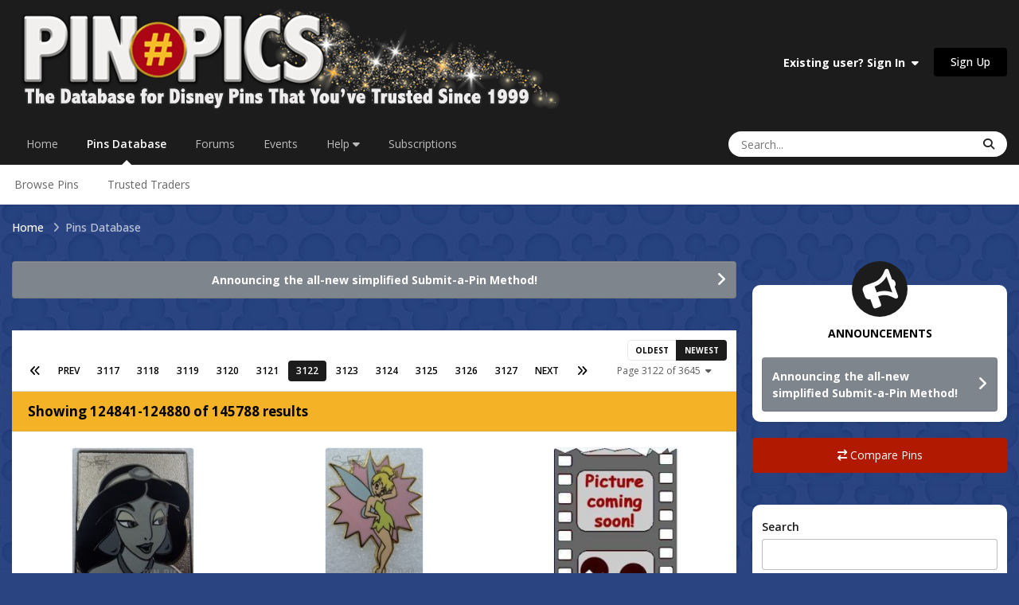

--- FILE ---
content_type: text/html;charset=UTF-8
request_url: https://pinpics.com/pins/page/3122/?keyw=Booster%20Collection
body_size: 21993
content:
<!DOCTYPE html>
<html lang="en-US" dir="ltr">
	<head>
		<meta charset="utf-8">
        
		<title>Pins - PinPics</title>
		
			<!-- Google tag (gtag.js) -->
<script async src="https://www.googletagmanager.com/gtag/js?id=G-FM5MKHQCQN"></script>
<script>
  window.dataLayer = window.dataLayer || [];
  function gtag(){dataLayer.push(arguments);}
  gtag('js', new Date());

  gtag('config', 'G-FM5MKHQCQN');
</script>
		
		
		
		

	<meta name="viewport" content="width=device-width, initial-scale=1">


	
	


	<meta name="twitter:card" content="summary" />




	
		
			
				<meta property="og:url" content="https://pinpics.com/pins/page/3122/">
			
		
	

	
		
			
				<meta property="og:title" content="Pins">
			
		
	

	
		
			
				<meta property="og:type" content="website">
			
		
	

	
		
			
				<meta property="og:site_name" content="PinPics">
			
		
	

	
		
			
				<meta property="og:locale" content="en_US">
			
		
	

	
		
			
				<meta name="keywords" content="Disney Pins, Online Pin Trading, Pin Collecting, Pin Traders, Pin Database, Pin Collectors Community, Free Online Pin Catalog, Disney Pin Forum, Pin Trading Forum">
			
		
	

	
		
			
				<meta name="description" content="The original FREE online database for Disney Pin Trading. Trade and catalog your collection in a safe and secure community of Disney Pin Traders.">
			
		
	


	
		<link rel="canonical" href="https://pinpics.com/pins/page/3122/" />
	

	
		<link rel="first" href="https://pinpics.com/pins/" />
	

	
		<link rel="prev" href="https://pinpics.com/pins/page/3121/" />
	

	
		<link rel="next" href="https://pinpics.com/pins/page/3123/" />
	

	
		<link rel="last" href="https://pinpics.com/pins/page/3645/" />
	





<link rel="manifest" href="https://pinpics.com/manifest.webmanifest/">
<meta name="msapplication-config" content="https://pinpics.com/browserconfig.xml/">
<meta name="msapplication-starturl" content="/">
<meta name="application-name" content="PinPics">
<meta name="apple-mobile-web-app-title" content="PinPics">

	<meta name="theme-color" content="#1c1c1c">










<link rel="preload" href="//pinpics.com/applications/core/interface/font/fontawesome-webfont.woff2?v=4.7.0" as="font" crossorigin="anonymous">
		


	<link rel="preconnect" href="https://fonts.googleapis.com">
	<link rel="preconnect" href="https://fonts.gstatic.com" crossorigin>
	
		<link href="https://fonts.googleapis.com/css2?family=Open%20Sans:wght@300;400;500;600;700&display=swap" rel="stylesheet">
	



	<link rel='stylesheet' href='https://pinpics.com/uploads/css_built_26/341e4a57816af3ba440d891ca87450ff_framework.css?v=c1e5f176dd1768410726' media='all'>

	<link rel='stylesheet' href='https://pinpics.com/uploads/css_built_26/05e81b71abe4f22d6eb8d1a929494829_responsive.css?v=c1e5f176dd1768410726' media='all'>

	<link rel='stylesheet' href='https://pinpics.com/uploads/css_built_26/223ae211f0236ea36ac9f7bf920a797a_all.min.css?v=c1e5f176dd1768410726' media='all'>

	<link rel='stylesheet' href='https://pinpics.com/uploads/css_built_26/29bd99919d9bcfd58c5a255c6957b8a6_convert.css?v=c1e5f176dd1768410726' media='all'>

	<link rel='stylesheet' href='https://pinpics.com/uploads/css_built_26/49037c9bdbc019a877c9a3ae069caf24_v4-font-face.min.css?v=c1e5f176dd1768410726' media='all'>

	<link rel='stylesheet' href='https://pinpics.com/uploads/css_built_26/90eb5adf50a8c640f633d47fd7eb1778_core.css?v=c1e5f176dd1768410726' media='all'>

	<link rel='stylesheet' href='https://pinpics.com/uploads/css_built_26/5a0da001ccc2200dc5625c3f3934497d_core_responsive.css?v=c1e5f176dd1768410726' media='all'>

	<link rel='stylesheet' href='https://pinpics.com/uploads/css_built_26/f6c2e70b9ca9bb3683a2629adf2a13b9_feedback.css?v=c1e5f176dd1768410726' media='all'>

	<link rel='stylesheet' href='https://pinpics.com/uploads/css_built_26/c450194f41574a94ec98fd5f46d82d95_pins.css?v=c1e5f176dd1768410726' media='all'>

	<link rel='stylesheet' href='https://pinpics.com/uploads/css_built_26/4a9a1be2bd8b889c04a1056ccb56f13c_global.css?v=c1e5f176dd1768410726' media='all'>





<link rel='stylesheet' href='https://pinpics.com/uploads/css_built_26/258adbb6e4f3e83cd3b355f84e3fa002_custom.css?v=c1e5f176dd1768410726' media='all'>




<style type='text/css'>
	
.app_cms_pagebuilderupload_xt7p4v6u2 {

}
</style>

		
		

	
	<link rel='shortcut icon' href='https://pinpics.com/uploads/monthly_2023_10/numbersignicon.png' type="image/png">

	</head>
	<body class="ipsApp ipsApp_front ipsJS_none ipsClearfix" data-controller="core.front.core.app"  data-message=""  data-pageapp="tbpins" data-pagelocation="front" data-pagemodule="pins" data-pagecontroller="index"   >
		
        

        

		<a href="#ipsLayout_mainArea" class="ipsHide" title="Go to main content on this page" accesskey="m">Jump to content</a>
		





		<div id="ipsLayout_header" class="ipsClearfix">
			<header>
				<div class="ipsLayout_container">
					


<a href='https://pinpics.com/' id='elLogo' accesskey='1'><img src="https://pinpics.com/uploads/monthly_2025_07/LogoBanner3white.png.3a8d86b4c3da0690e3055a6909a385be.png" alt='PinPics'></a>

					
						

	<ul id="elUserNav" class="ipsList_inline cSignedOut ipsResponsive_showDesktop">
		
        
		
        
        
            
            
	


	<li class='cUserNav_icon ipsHide' id='elCart_container'></li>
	<li class='elUserNav_sep ipsHide' id='elCart_sep'></li>

<li id="elSignInLink">
                <a href="https://pinpics.com/login/" data-ipsmenu-closeonclick="false" data-ipsmenu id="elUserSignIn">
                    Existing user? Sign In  <i class="fa fa-caret-down"></i>
                </a>
                
<div id='elUserSignIn_menu' class='ipsMenu ipsMenu_auto ipsHide'>
	<form accept-charset='utf-8' method='post' action='https://pinpics.com/login/'>
		<input type="hidden" name="csrfKey" value="1ee4c93a07a354bb86859087e01bc4d2">
		<input type="hidden" name="ref" value="aHR0cHM6Ly9waW5waWNzLmNvbS9waW5zL3BhZ2UvMzEyMi8/a2V5dz1Cb29zdGVyJTIwQ29sbGVjdGlvbg==">
		<div data-role="loginForm">
			
			
			
				
<div class="ipsPad ipsForm ipsForm_vertical">
	<h4 class="ipsType_sectionHead">Sign In</h4>
	<br><br>
	<ul class='ipsList_reset'>
		<li class="ipsFieldRow ipsFieldRow_noLabel ipsFieldRow_fullWidth">
			
			
				<input type="email" placeholder="Email Address" name="auth" autocomplete="email">
			
		</li>
		<li class="ipsFieldRow ipsFieldRow_noLabel ipsFieldRow_fullWidth">
			<input type="password" placeholder="Password" name="password" autocomplete="current-password">
		</li>
		<li class="ipsFieldRow ipsFieldRow_checkbox ipsClearfix">
			<span class="ipsCustomInput">
				<input type="checkbox" name="remember_me" id="remember_me_checkbox" value="1" checked aria-checked="true">
				<span></span>
			</span>
			<div class="ipsFieldRow_content">
				<label class="ipsFieldRow_label" for="remember_me_checkbox">Remember me</label>
				<span class="ipsFieldRow_desc">Not recommended on shared computers</span>
			</div>
		</li>
		<li class="ipsFieldRow ipsFieldRow_fullWidth">
			<button type="submit" name="_processLogin" value="usernamepassword" class="ipsButton ipsButton_primary ipsButton_small" id="elSignIn_submit">Sign In</button>
			
				<p class="ipsType_right ipsType_small">
					
						<a href='https://pinpics.com/lostpassword/' data-ipsDialog data-ipsDialog-title='Forgot your password?'>
					
					Forgot your password?</a>
				</p>
			
		</li>
	</ul>
</div>
			
		</div>
	</form>
</div>
            </li>
            
        
		
			<li>
				
					<a href="https://pinpics.com/register/"  id="elRegisterButton" class="ipsButton ipsButton_normal ipsButton_primary">Sign Up</a>
				
			</li>
		
	</ul>

						
<ul class='ipsMobileHamburger ipsList_reset ipsResponsive_hideDesktop'>
	<li data-ipsDrawer data-ipsDrawer-drawerElem='#elMobileDrawer'>
		<a href='#'>
			
			
				
			
			
			
			<i class='fa fa-navicon'></i>
		</a>
	</li>
</ul>
					
				</div>
			</header>
			

	<nav data-controller='core.front.core.navBar' class=' ipsResponsive_showDesktop'>
		<div class='ipsNavBar_primary ipsLayout_container '>
			<ul data-role="primaryNavBar" class='ipsClearfix'>
				


	
		
		
		<li  id='elNavSecondary_37' data-role="navBarItem" data-navApp="core" data-navExt="CustomItem">
			
			
				<a href="https://pinpics.com"  data-navItem-id="37" >
					Home<span class='ipsNavBar_active__identifier'></span>
				</a>
			
			
		</li>
	
	

	
		
		
			
		
		<li class='ipsNavBar_active' data-active id='elNavSecondary_135' data-role="navBarItem" data-navApp="tbpins" data-navExt="Pins">
			
			
				<a href="https://pinpics.com/pins/"  data-navItem-id="135" data-navDefault>
					Pins Database<span class='ipsNavBar_active__identifier'></span>
				</a>
			
			
				<ul class='ipsNavBar_secondary ' data-role='secondaryNavBar'>
					


	
	

	
	

	
		
		
		<li  id='elNavSecondary_141' data-role="navBarItem" data-navApp="core" data-navExt="CustomItem">
			
			
				<a href="https://pinpics.com/pins/"  data-navItem-id="141" >
					Browse Pins<span class='ipsNavBar_active__identifier'></span>
				</a>
			
			
		</li>
	
	

	
	

	
	

	
		
		
		<li  id='elNavSecondary_149' data-role="navBarItem" data-navApp="cms" data-navExt="Pages">
			
			
				<a href="https://pinpics.com/trustedtrader/"  data-navItem-id="149" >
					Trusted Traders<span class='ipsNavBar_active__identifier'></span>
				</a>
			
			
		</li>
	
	

	
	

	
	

	
	

					<li class='ipsHide' id='elNavigationMore_135' data-role='navMore'>
						<a href='#' data-ipsMenu data-ipsMenu-appendTo='#elNavigationMore_135' id='elNavigationMore_135_dropdown'>More <i class='fa fa-caret-down'></i></a>
						<ul class='ipsHide ipsMenu ipsMenu_auto' id='elNavigationMore_135_dropdown_menu' data-role='moreDropdown'></ul>
					</li>
				</ul>
			
		</li>
	
	

	
		
		
		<li  id='elNavSecondary_10' data-role="navBarItem" data-navApp="forums" data-navExt="Forums">
			
			
				<a href="https://pinpics.com/forums/"  data-navItem-id="10" >
					Forums<span class='ipsNavBar_active__identifier'></span>
				</a>
			
			
				<ul class='ipsNavBar_secondary ipsHide' data-role='secondaryNavBar'>
					


	
	

	
		
		
		<li  id='elNavSecondary_4' data-role="navBarItem" data-navApp="core" data-navExt="AllActivity">
			
			
				<a href="https://pinpics.com/discover/"  data-navItem-id="4" >
					All Activity<span class='ipsNavBar_active__identifier'></span>
				</a>
			
			
		</li>
	
	

	
	

	
		
		
		<li  id='elNavSecondary_94' data-role="navBarItem" data-navApp="core" data-navExt="OnlineUsers">
			
			
				<a href="https://pinpics.com/online/"  data-navItem-id="94" >
					Online Users<span class='ipsNavBar_active__identifier'></span>
				</a>
			
			
		</li>
	
	

	
	

	
	

					<li class='ipsHide' id='elNavigationMore_10' data-role='navMore'>
						<a href='#' data-ipsMenu data-ipsMenu-appendTo='#elNavigationMore_10' id='elNavigationMore_10_dropdown'>More <i class='fa fa-caret-down'></i></a>
						<ul class='ipsHide ipsMenu ipsMenu_auto' id='elNavigationMore_10_dropdown_menu' data-role='moreDropdown'></ul>
					</li>
				</ul>
			
		</li>
	
	

	
		
		
		<li  id='elNavSecondary_32' data-role="navBarItem" data-navApp="calendar" data-navExt="Calendar">
			
			
				<a href="https://pinpics.com/events/"  data-navItem-id="32" >
					Events<span class='ipsNavBar_active__identifier'></span>
				</a>
			
			
		</li>
	
	

	
	

	
		
		
		<li  id='elNavSecondary_89' data-role="navBarItem" data-navApp="core" data-navExt="Menu">
			
			
				<a href="#" id="elNavigation_89" data-ipsMenu data-ipsMenu-appendTo='#elNavSecondary_89' data-ipsMenu-activeClass='ipsNavActive_menu' data-navItem-id="89" >
					Help <i class="fa fa-caret-down"></i><span class='ipsNavBar_active__identifier'></span>
				</a>
				<ul id="elNavigation_89_menu" class="ipsMenu ipsMenu_auto ipsHide">
					

	
		
			<li class='ipsMenu_item' >
				<a href='https://pinpics.com/faqs/' >
					FAQs
				</a>
			</li>
		
	

	
		
			<li class='ipsMenu_item' >
				<a href='https://pinpics.com/guides/' >
					Guides & Help Topics
				</a>
			</li>
		
	

	
		
			<li class='ipsMenu_item' >
				<a href='https://pinpics.com/perks/' >
					PinPics Perks Loyalty Program
				</a>
			</li>
		
	

	
		
			<li class='ipsMenu_item' >
				<a href='https://pinpics.com/team/' >
					Meet the Team
				</a>
			</li>
		
	

	
		
			<li class='ipsMenu_item' >
				<a href='https://pinpics.com/trustedsellers/' >
					Trusted Sellers
				</a>
			</li>
		
	

	
		
			<li class='ipsMenu_item' >
				<a href='https://pinpics.com/guidelines/' target='_blank' rel="noopener">
					Rules
				</a>
			</li>
		
	

	
		
			<li class='ipsMenu_item' >
				<a href='https://pinpics.com/supportus/' >
					Support Us
				</a>
			</li>
		
	

	
		
			<li class='ipsMenu_item' >
				<a href='https://pinpics.com/contact/' target='_blank' rel="noopener">
					Contact Us
				</a>
			</li>
		
	

				</ul>
			
			
		</li>
	
	

	
		
		
		<li  id='elNavSecondary_145' data-role="navBarItem" data-navApp="cms" data-navExt="Pages">
			
			
				<a href="https://pinpics.com/tiers/"  data-navItem-id="145" >
					Subscriptions<span class='ipsNavBar_active__identifier'></span>
				</a>
			
			
				<ul class='ipsNavBar_secondary ipsHide' data-role='secondaryNavBar'>
					


	
		
		
		<li  id='elNavSecondary_146' data-role="navBarItem" data-navApp="cms" data-navExt="Pages">
			
			
				<a href="https://pinpics.com/tiers/"  data-navItem-id="146" >
					Subscription Options<span class='ipsNavBar_active__identifier'></span>
				</a>
			
			
		</li>
	
	

	
		
		
		<li  id='elNavSecondary_147' data-role="navBarItem" data-navApp="cms" data-navExt="Pages">
			
			
				<a href="https://pinpics.com/subscriptionfeatures/"  data-navItem-id="147" >
					Subscription Features<span class='ipsNavBar_active__identifier'></span>
				</a>
			
			
		</li>
	
	

	
	

	
		
		
		<li  id='elNavSecondary_153' data-role="navBarItem" data-navApp="cms" data-navExt="Pages">
			
			
				<a href="https://pinpics.com/appfaq/"  data-navItem-id="153" >
					Mobile App FAQs<span class='ipsNavBar_active__identifier'></span>
				</a>
			
			
		</li>
	
	

	
	

	
	

					<li class='ipsHide' id='elNavigationMore_145' data-role='navMore'>
						<a href='#' data-ipsMenu data-ipsMenu-appendTo='#elNavigationMore_145' id='elNavigationMore_145_dropdown'>More <i class='fa fa-caret-down'></i></a>
						<ul class='ipsHide ipsMenu ipsMenu_auto' id='elNavigationMore_145_dropdown_menu' data-role='moreDropdown'></ul>
					</li>
				</ul>
			
		</li>
	
	

	
	

				<li class='ipsHide' id='elNavigationMore' data-role='navMore'>
					<a href='#' data-ipsMenu data-ipsMenu-appendTo='#elNavigationMore' id='elNavigationMore_dropdown'>More</a>
					<ul class='ipsNavBar_secondary ipsHide' data-role='secondaryNavBar'>
						<li class='ipsHide' id='elNavigationMore_more' data-role='navMore'>
							<a href='#' data-ipsMenu data-ipsMenu-appendTo='#elNavigationMore_more' id='elNavigationMore_more_dropdown'>More <i class='fa fa-caret-down'></i></a>
							<ul class='ipsHide ipsMenu ipsMenu_auto' id='elNavigationMore_more_dropdown_menu' data-role='moreDropdown'></ul>
						</li>
					</ul>
				</li>
			</ul>
			

	<div id="elSearchWrapper">
		<div id='elSearch' data-controller="core.front.core.quickSearch">
			<form accept-charset='utf-8' action='//pinpics.com/search/?do=quicksearch' method='post'>
                <input type='search' id='elSearchField' placeholder='Search...' name='q' autocomplete='off' aria-label='Search'>
                <details class='cSearchFilter'>
                    <summary class='cSearchFilter__text'></summary>
                    <ul class='cSearchFilter__menu'>
                        
                        <li><label><input type="radio" name="type" value="all"  checked><span class='cSearchFilter__menuText'>Everywhere</span></label></li>
                        
                        
                            <li><label><input type="radio" name="type" value="pins_database" checked><span class='cSearchFilter__menuText'>Pins Database</span></label></li>
                        
                            <li><label><input type="radio" name="type" value="forums_topic"><span class='cSearchFilter__menuText'>Topics</span></label></li>
                        
                            <li><label><input type="radio" name="type" value="calendar_event"><span class='cSearchFilter__menuText'>Events</span></label></li>
                        
                            <li><label><input type="radio" name="type" value="cms_records3"><span class='cSearchFilter__menuText'>Guides</span></label></li>
                        
                            <li><label><input type="radio" name="type" value="nexus_package_item"><span class='cSearchFilter__menuText'>Products</span></label></li>
                        
                    </ul>
                </details>
				<button class='cSearchSubmit' type="submit" aria-label='Search'><i class="fa fa-search"></i></button>
			</form>
		</div>
	</div>

		</div>
	</nav>

			
<ul id="elMobileNav" class="ipsResponsive_hideDesktop" data-controller="core.front.core.mobileNav">
	
		
			<li id="elMobileBreadcrumb">
				<a href="https://pinpics.com/">
					<span>Home</span>
				</a>
			</li>
		
	
	
	
	<li >
		<a data-action="defaultStream" href="https://pinpics.com/discover/"><i class="fa fa-newspaper-o" aria-hidden="true"></i></a>
	</li>

	

	
		<li class="ipsJS_show">
			<a href="https://pinpics.com/search/?type=pins_database"><i class="fa fa-search"></i></a>
		</li>
	
</ul>
		</div>
		<main id="ipsLayout_body" class="ipsLayout_container">
			<div id="ipsLayout_contentArea">
				<div id="ipsLayout_contentWrapper">
					
<nav class='ipsBreadcrumb ipsBreadcrumb_top ipsFaded_withHover'>
	

	<ul class='ipsList_inline ipsPos_right'>
		
		<li >
			<a data-action="defaultStream" class='ipsType_light '  href='https://pinpics.com/discover/'><i class="fa fa-newspaper-o" aria-hidden="true"></i> <span>All Activity</span></a>
		</li>
		
	</ul>

	<ul data-role="breadcrumbList">
		<li>
			<a title="Home" href='https://pinpics.com/'>
				<span>Home <i class='fa fa-angle-right'></i></span>
			</a>
		</li>
		
		
			<li>
				
					<a href='https://pinpics.com/pins/'>
						<span>Pins Database </span>
					</a>
				
			</li>
		
	</ul>
</nav>
					
					<div id="ipsLayout_mainArea">
						
						
						
						

	


	<div class='cAnnouncementsContent'>
		
		<div class='cAnnouncementContentTop ipsAnnouncement ipsMessage_general ipsType_center'>
            
            <a href='https://pinpics.com/forums/topic/2471-announcing-the-new-method-for-submitting-a-pin/' target="_blank" rel='noopener'>Announcing the all-new simplified Submit-a-Pin Method!</a>
            
		</div>
		
	</div>



						
<div class="ipsPageHeader ipsBox ipsPadding ipsHide">
	<h1 class="ipsType_pageTitle ipsType_break">Pins List</h1>
</div>

<div data-controller="tbpins.front.pins.browsePins">
	<ul class="ipsToolList ipsToolList_horizontal ipsClearfix ipsSpacer_bottom">
		




	</ul>
	
	<div class="ipsBox ipsResponsive_pull ipsMargin_bottom ipsPadding:half ipsResponsive_hideDesktop">
		<div class="ipsFlex ipsFlex-ai:center ipsFlex-as:center ipsFlex-jc:around ipsFlex-fd:row-reverse ipsFlex-fw:nowrap ipsGap:2 ipsGap_row:0">
			

<a class="ipsButton ipsButton_medium ipsButton_fullWidth ipsButton_normal" href="https://pinpics.com/pins/mydashboard/?do=compare" data-ipsDialog data-ipsDialog-size="medium" data-ipsDialog-content="#tbPinsCompareForGuests"><i class="fa fa-exchange"></i> Compare Pins</a>


	<div id="tbPinsCompareForGuests" class="ipsHide">
		
			<div class='ipsType_center ipsPad cGuestTeaser'>
				<h2 class='ipsType_pageTitle'>Create an account or sign in to compare pins</h2>
				<p class='ipsType_light ipsType_normal ipsType_reset ipsSpacer_top ipsSpacer_half'>You need to be a member in order to compare pins</p>
				<div class='ipsSpacer_top'>
					<div class='ipsGrid ipsGrid_collapsePhone'>
						<div class='ipsGrid_span6 cGuestTeaser_left'>
							<h2 class='ipsType_sectionHead'>Create an account</h2>
							<p class='ipsType_normal ipsType_reset ipsType_light ipsSpacer_bottom'>Sign up for a new account in our community. It's easy!</p>
							
								<a href='https://pinpics.com/register/' class='ipsButton ipsButton_primary ipsButton_small' >
							
							Register a new account</a>
						</div>
						<div class='ipsGrid_span6 cGuestTeaser_right'>
							<h2 class='ipsType_sectionHead'>Sign in</h2>
							<p class='ipsType_normal ipsType_reset ipsType_light ipsSpacer_bottom'>Already have an account? Sign in here.</p>
							<a href='https://pinpics.com/login/?ref=' data-ipsDialog data-ipsDialog-size='medium' data-ipsDialog-remoteVerify="false" data-ipsDialog-title="Sign In Now" class='ipsButton ipsButton_primary ipsButton_small'>Sign In Now</a>
						</div>
					</div>
				</div>
			</div>
		
	</div>

			<button class="ipsButton ipsButton_fullWidth ipsButton_normal" id="elTogglePhoneFilters" data-ipsDialog data-ipsDialog-size="narrow" data-ipsDialog-title="Filter Pins" data-ipsDialog-content="#tbPinsSidebarFiltersPhone"><i class="fa fa-search"></i> Filter Pins</button>
		</div>
	</div>
	
	

	
	<div class="tbPinsList ipsBox ipsResponsive_pull ipsMargin_top:double sm:ipsMargin_top:none">
		
<div data-baseurl='https://pinpics.com/pins/page/3122/' data-resort='listResort' data-controller='core.global.core.table'   data-tableID='a1882384c0b28b106fcc91c01d59510a'>
	

	<div class="ipsButtonBar ipsPad_half ipsClearfix ipsClear">
		

		<ul class="ipsButtonRow ipsPos_right ipsClearfix">
			<li>
				<a href="https://pinpics.com/pins/page/3122/?sortdirection=asc" rel="nofollow">Oldest</a>
			</li>
			<li>
				<a href="https://pinpics.com/pins/page/3122/?sortdirection=desc"  class="ipsButtonRow_active" rel="nofollow">Newest</a>
			</li>
			
			
		</ul>

		<div data-role="tablePagination" >
			


	
	<ul class='ipsPagination' id='elPagination_a1882384c0b28b106fcc91c01d59510a_93055134' data-ipsPagination-seoPagination='true' data-pages='3645' >
		
			
				<li class='ipsPagination_first'><a href='https://pinpics.com/pins/' rel="first" data-page='1' data-ipsTooltip title='First page'><i class='fa fa-angle-double-left'></i></a></li>
				<li class='ipsPagination_prev'><a href='https://pinpics.com/pins/page/3121/' rel="prev" data-page='3121' data-ipsTooltip title='Previous page'>Prev</a></li>
				
					<li class='ipsPagination_page'><a href='https://pinpics.com/pins/page/3117/' data-page='3117'>3117</a></li>
				
					<li class='ipsPagination_page'><a href='https://pinpics.com/pins/page/3118/' data-page='3118'>3118</a></li>
				
					<li class='ipsPagination_page'><a href='https://pinpics.com/pins/page/3119/' data-page='3119'>3119</a></li>
				
					<li class='ipsPagination_page'><a href='https://pinpics.com/pins/page/3120/' data-page='3120'>3120</a></li>
				
					<li class='ipsPagination_page'><a href='https://pinpics.com/pins/page/3121/' data-page='3121'>3121</a></li>
				
			
			<li class='ipsPagination_page ipsPagination_active'><a href='https://pinpics.com/pins/page/3122/' data-page='3122'>3122</a></li>
			
				
					<li class='ipsPagination_page'><a href='https://pinpics.com/pins/page/3123/' data-page='3123'>3123</a></li>
				
					<li class='ipsPagination_page'><a href='https://pinpics.com/pins/page/3124/' data-page='3124'>3124</a></li>
				
					<li class='ipsPagination_page'><a href='https://pinpics.com/pins/page/3125/' data-page='3125'>3125</a></li>
				
					<li class='ipsPagination_page'><a href='https://pinpics.com/pins/page/3126/' data-page='3126'>3126</a></li>
				
					<li class='ipsPagination_page'><a href='https://pinpics.com/pins/page/3127/' data-page='3127'>3127</a></li>
				
				<li class='ipsPagination_next'><a href='https://pinpics.com/pins/page/3123/' rel="next" data-page='3123' data-ipsTooltip title='Next page'>Next</a></li>
				<li class='ipsPagination_last'><a href='https://pinpics.com/pins/page/3645/' rel="last" data-page='3645' data-ipsTooltip title='Last page'><i class='fa fa-angle-double-right'></i></a></li>
			
			
				<li class='ipsPagination_pageJump'>
					<a href='#' data-ipsMenu data-ipsMenu-closeOnClick='false' data-ipsMenu-appendTo='#elPagination_a1882384c0b28b106fcc91c01d59510a_93055134' id='elPagination_a1882384c0b28b106fcc91c01d59510a_93055134_jump'>Page 3122 of 3645 &nbsp;<i class='fa fa-caret-down'></i></a>
					<div class='ipsMenu ipsMenu_narrow ipsPadding ipsHide' id='elPagination_a1882384c0b28b106fcc91c01d59510a_93055134_jump_menu'>
						<form accept-charset='utf-8' method='post' action='https://pinpics.com/pins/' data-role="pageJump" data-baseUrl='#'>
							<ul class='ipsForm ipsForm_horizontal'>
								<li class='ipsFieldRow'>
									<input type='number' min='1' max='3645' placeholder='Page number' class='ipsField_fullWidth' name='page'>
								</li>
								<li class='ipsFieldRow ipsFieldRow_fullWidth'>
									<input type='submit' class='ipsButton_fullWidth ipsButton ipsButton_verySmall ipsButton_primary' value='Go'>
								</li>
							</ul>
						</form>
					</div>
				</li>
			
		
	</ul>

		</div>
	</div>

	
		
			<ol class='ipsDataList ipsClear ipsDataList_large ' id='elTable_4c6bbfb7b3447fcde165a734f8d62b2a' data-role="tableRows">
				

	<h2 class='ipsType_sectionTitle ipsType_reset ipsClear'>Showing 124841-124880 of 145788 results</h2>
	
		<div class="ipsFluidGrid ipsFluidGrid--pins">
			
				

<li class='ipsDataItem' data-pin-wrapper="23192" data-ipsLazyLoad>
	<div class="tbPinThumbnail">
		
		<div class='tbPinsGridImage ipsFlex ipsFlex-ai:center ipsFlex-jc:center ipsRadius ipsMargin_bottom:half'>
			

	
	<a href='https://pinpics.com/pin/23192/' title='View Pin # PP23192'>
		<img src='https://pinpics.com/uploads/pins/monthly_2003_06/23192.thumb.JPG.8828bcefe07e510ee38f55724827731c.JPG' alt='View Pin # PP23192' class='ipsThumb ipsThumb_large ipsRadius' loading="lazy">
	</a>

		</div>
	</div>
	<div class='ipsFlex ipsFlex-jc:between ipsGap:1 tbPinsListInfo'>
		<h4 class='ipsType_sectionHead ipsContained_container'>
			
			<span class='ipsType_break ipsContained'>
				
				<a href='https://pinpics.com/pin/23192/' title='View Pin # PP23192'>PP23192</a>
				
					

					

				
			</span>
		</h4>
		
		
	</div>
	<div class='ipsType_medium ipsType_richText ipsType_semiBold ipsType_break ipsMargin_bottom:half' data-ipsTruncate data-ipsTruncate-type="remove" data-ipsTruncate-size="2 lines">
		
		<span class="tbPinsTitle" title="DLR - Jasmine - Black-White Princesses - Cast Lanyard Series 1 2003">DLR - Jasmine - Black-White Princesses - Cast Lanyard Series 1 2003</span>
	</div>
</li>
			
				

<li class='ipsDataItem' data-pin-wrapper="23191" data-ipsLazyLoad>
	<div class="tbPinThumbnail">
		
		<div class='tbPinsGridImage ipsFlex ipsFlex-ai:center ipsFlex-jc:center ipsRadius ipsMargin_bottom:half'>
			

	
	<a href='https://pinpics.com/pin/23191/' title='View Pin # PP23191'>
		<img src='https://pinpics.com/uploads/pins/monthly_2003_06/23191.thumb.JPG.16bee6955dfd93b2856777fdfd35a9e4.JPG' alt='View Pin # PP23191' class='ipsThumb ipsThumb_large ipsRadius' loading="lazy">
	</a>

		</div>
	</div>
	<div class='ipsFlex ipsFlex-jc:between ipsGap:1 tbPinsListInfo'>
		<h4 class='ipsType_sectionHead ipsContained_container'>
			
			<span class='ipsType_break ipsContained'>
				
				<a href='https://pinpics.com/pin/23191/' title='View Pin # PP23191'>PP23191</a>
				
					

					

				
			</span>
		</h4>
		
		
	</div>
	<div class='ipsType_medium ipsType_richText ipsType_semiBold ipsType_break ipsMargin_bottom:half' data-ipsTruncate data-ipsTruncate-type="remove" data-ipsTruncate-size="2 lines">
		
		<span class="tbPinsTitle" title="DLR - Tinker Bell 1 - Cast Lanyard Series 1 2003">DLR - Tinker Bell 1 - Cast Lanyard Series 1 2003</span>
	</div>
</li>
			
				

<li class='ipsDataItem' data-pin-wrapper="23190" data-ipsLazyLoad>
	<div class="tbPinThumbnail">
		
		<div class='tbPinsGridImage ipsFlex ipsFlex-ai:center ipsFlex-jc:center ipsRadius ipsMargin_bottom:half'>
			

	
	<a href='https://pinpics.com/pin/23190/' title='View Pin # PP23190'>
		<img src='https://pinpics.com/uploads/pins/monthly_2003_06/_thumbpin23190.519445d0fc8285b1efa9c4bb97794e76.jpg' alt='View Pin # PP23190' class='ipsThumb ipsThumb_large ipsRadius' loading="lazy">
	</a>

		</div>
	</div>
	<div class='ipsFlex ipsFlex-jc:between ipsGap:1 tbPinsListInfo'>
		<h4 class='ipsType_sectionHead ipsContained_container'>
			
			<span class='ipsType_break ipsContained'>
				
				<a href='https://pinpics.com/pin/23190/' title='View Pin # PP23190'>PP23190</a>
				
					

					

				
			</span>
		</h4>
		
		
	</div>
	<div class='ipsType_medium ipsType_richText ipsType_semiBold ipsType_break ipsMargin_bottom:half' data-ipsTruncate data-ipsTruncate-type="remove" data-ipsTruncate-size="2 lines">
		
		<span class="tbPinsTitle" title="Disney Visa - Beauty and the Beast Broadway (GWP)">Disney Visa - Beauty and the Beast Broadway (GWP)</span>
	</div>
</li>
			
				

<li class='ipsDataItem' data-pin-wrapper="23189" data-ipsLazyLoad>
	<div class="tbPinThumbnail">
		
		<div class='tbPinsGridImage ipsFlex ipsFlex-ai:center ipsFlex-jc:center ipsRadius ipsMargin_bottom:half'>
			

	
	<a href='https://pinpics.com/pin/23189/' title='View Pin # PP23189'>
		<img src='https://pinpics.com/uploads/pins/monthly_2003_06/202108263312.thumb.jpg.c1f4a9fa71f69734b7291d1a6c2cdea9.jpg' alt='View Pin # PP23189' class='ipsThumb ipsThumb_large ipsRadius' loading="lazy">
	</a>

		</div>
	</div>
	<div class='ipsFlex ipsFlex-jc:between ipsGap:1 tbPinsListInfo'>
		<h4 class='ipsType_sectionHead ipsContained_container'>
			
			<span class='ipsType_break ipsContained'>
				
				<a href='https://pinpics.com/pin/23189/' title='View Pin # PP23189'>PP23189</a>
				
					

					

				
			</span>
		</h4>
		
		
	</div>
	<div class='ipsType_medium ipsType_richText ipsType_semiBold ipsType_break ipsMargin_bottom:half' data-ipsTruncate data-ipsTruncate-type="remove" data-ipsTruncate-size="2 lines">
		
		<span class="tbPinsTitle" title="WDW - Cinderella - Flowers">WDW - Cinderella - Flowers</span>
	</div>
</li>
			
				

<li class='ipsDataItem' data-pin-wrapper="23187" data-ipsLazyLoad>
	<div class="tbPinThumbnail">
		
		<div class='tbPinsGridImage ipsFlex ipsFlex-ai:center ipsFlex-jc:center ipsRadius ipsMargin_bottom:half'>
			

	
	<a href='https://pinpics.com/pin/23187/' title='View Pin # PP23187'>
		<img src='https://pinpics.com/uploads/pins/monthly_2003_06/_thumbpin23187.44c8dff7d7646d2a63fa470aa1c690d8.jpg' alt='View Pin # PP23187' class='ipsThumb ipsThumb_large ipsRadius' loading="lazy">
	</a>

		</div>
	</div>
	<div class='ipsFlex ipsFlex-jc:between ipsGap:1 tbPinsListInfo'>
		<h4 class='ipsType_sectionHead ipsContained_container'>
			
			<span class='ipsType_break ipsContained'>
				
				<a href='https://pinpics.com/pin/23187/' title='View Pin # PP23187'>PP23187</a>
				
					

					

				
			</span>
		</h4>
		
		
	</div>
	<div class='ipsType_medium ipsType_richText ipsType_semiBold ipsType_break ipsMargin_bottom:half' data-ipsTruncate data-ipsTruncate-type="remove" data-ipsTruncate-size="2 lines">
		
		<span class="tbPinsTitle" title="Mickey with Arms out (small)">Mickey with Arms out (small)</span>
	</div>
</li>
			
				

<li class='ipsDataItem' data-pin-wrapper="23186" data-ipsLazyLoad>
	<div class="tbPinThumbnail">
		
		<div class='tbPinsGridImage ipsFlex ipsFlex-ai:center ipsFlex-jc:center ipsRadius ipsMargin_bottom:half'>
			

	
	<a href='https://pinpics.com/pin/23186/' title='View Pin # PP23186'>
		<img src='https://pinpics.com/uploads/pins/monthly_2003_06/_thumbpin23186th200.0d90bff198e9ad905e3057a486b9d90a.jpg' alt='View Pin # PP23186' class='ipsThumb ipsThumb_large ipsRadius' loading="lazy">
	</a>

		</div>
	</div>
	<div class='ipsFlex ipsFlex-jc:between ipsGap:1 tbPinsListInfo'>
		<h4 class='ipsType_sectionHead ipsContained_container'>
			
			<span class='ipsType_break ipsContained'>
				
				<a href='https://pinpics.com/pin/23186/' title='View Pin # PP23186'>PP23186</a>
				
					

					

				
			</span>
		</h4>
		
		
	</div>
	<div class='ipsType_medium ipsType_richText ipsType_semiBold ipsType_break ipsMargin_bottom:half' data-ipsTruncate data-ipsTruncate-type="remove" data-ipsTruncate-size="2 lines">
		
		<span class="tbPinsTitle" title="Animal Kingdom Lodge - Grand Dedication">Animal Kingdom Lodge - Grand Dedication</span>
	</div>
</li>
			
				

<li class='ipsDataItem' data-pin-wrapper="23185" data-ipsLazyLoad>
	<div class="tbPinThumbnail">
		
		<div class='tbPinsGridImage ipsFlex ipsFlex-ai:center ipsFlex-jc:center ipsRadius ipsMargin_bottom:half'>
			

	
	<a href='https://pinpics.com/pin/23185/' title='View Pin # PP23185'>
		<img src='https://pinpics.com/uploads/pins/monthly_2003_06/_thumbpin23185.fe78eda7ba44f17f18a1e831a6fb50e4.jpg' alt='View Pin # PP23185' class='ipsThumb ipsThumb_large ipsRadius' loading="lazy">
	</a>

		</div>
	</div>
	<div class='ipsFlex ipsFlex-jc:between ipsGap:1 tbPinsListInfo'>
		<h4 class='ipsType_sectionHead ipsContained_container'>
			
			<span class='ipsType_break ipsContained'>
				
				<a href='https://pinpics.com/pin/23185/' title='View Pin # PP23185'>PP23185</a>
				
					

					

				
			</span>
		</h4>
		
		
	</div>
	<div class='ipsType_medium ipsType_richText ipsType_semiBold ipsType_break ipsMargin_bottom:half' data-ipsTruncate data-ipsTruncate-type="remove" data-ipsTruncate-size="2 lines">
		
		<span class="tbPinsTitle" title="McDonald&#039;s Cowboy Donald Duck (Variation 4)">McDonald&#039;s Cowboy Donald Duck (Variation 4)</span>
	</div>
</li>
			
				

<li class='ipsDataItem' data-pin-wrapper="23184" data-ipsLazyLoad>
	<div class="tbPinThumbnail">
		
		<div class='tbPinsGridImage ipsFlex ipsFlex-ai:center ipsFlex-jc:center ipsRadius ipsMargin_bottom:half'>
			

	
	<a href='https://pinpics.com/pin/23184/' title='View Pin # PP23184'>
		<img src='https://pinpics.com/uploads/pins/monthly_2003_06/_thumbpin23184.bf1e88854b6f8f4914ca2ef70eb460da.jpg' alt='View Pin # PP23184' class='ipsThumb ipsThumb_large ipsRadius' loading="lazy">
	</a>

		</div>
	</div>
	<div class='ipsFlex ipsFlex-jc:between ipsGap:1 tbPinsListInfo'>
		<h4 class='ipsType_sectionHead ipsContained_container'>
			
			<span class='ipsType_break ipsContained'>
				
				<a href='https://pinpics.com/pin/23184/' title='View Pin # PP23184'>PP23184</a>
				
					

					

				
			</span>
		</h4>
		
		
	</div>
	<div class='ipsType_medium ipsType_richText ipsType_semiBold ipsType_break ipsMargin_bottom:half' data-ipsTruncate data-ipsTruncate-type="remove" data-ipsTruncate-size="2 lines">
		
		<span class="tbPinsTitle" title="McDonald&#039;s Cowboy Donald Duck (Variation 3)">McDonald&#039;s Cowboy Donald Duck (Variation 3)</span>
	</div>
</li>
			
				

<li class='ipsDataItem' data-pin-wrapper="23183" data-ipsLazyLoad>
	<div class="tbPinThumbnail">
		
		<div class='tbPinsGridImage ipsFlex ipsFlex-ai:center ipsFlex-jc:center ipsRadius ipsMargin_bottom:half'>
			

	
	<a href='https://pinpics.com/pin/23183/' title='View Pin # PP23183'>
		<img src='https://pinpics.com/uploads/pins/monthly_2003_06/_thumbpin23183.8372add4d6fcef96e46ac6ac46bf808f.jpg' alt='View Pin # PP23183' class='ipsThumb ipsThumb_large ipsRadius' loading="lazy">
	</a>

		</div>
	</div>
	<div class='ipsFlex ipsFlex-jc:between ipsGap:1 tbPinsListInfo'>
		<h4 class='ipsType_sectionHead ipsContained_container'>
			
			<span class='ipsType_break ipsContained'>
				
				<a href='https://pinpics.com/pin/23183/' title='View Pin # PP23183'>PP23183</a>
				
					

					

				
			</span>
		</h4>
		
		
	</div>
	<div class='ipsType_medium ipsType_richText ipsType_semiBold ipsType_break ipsMargin_bottom:half' data-ipsTruncate data-ipsTruncate-type="remove" data-ipsTruncate-size="2 lines">
		
		<span class="tbPinsTitle" title="McDonald&#039;s Cowboy Donald Duck (Variation 2)">McDonald&#039;s Cowboy Donald Duck (Variation 2)</span>
	</div>
</li>
			
				

<li class='ipsDataItem' data-pin-wrapper="23182" data-ipsLazyLoad>
	<div class="tbPinThumbnail">
		
		<div class='tbPinsGridImage ipsFlex ipsFlex-ai:center ipsFlex-jc:center ipsRadius ipsMargin_bottom:half'>
			

	
	<a href='https://pinpics.com/pin/23182/' title='View Pin # PP23182'>
		<img src='https://pinpics.com/uploads/pins/monthly_2025_09/23182.thumb.JPG.f19b6abe5cd0b21b01c88b87dd66f4cd.JPG' alt='View Pin # PP23182' class='ipsThumb ipsThumb_large ipsRadius' loading="lazy">
	</a>

		</div>
	</div>
	<div class='ipsFlex ipsFlex-jc:between ipsGap:1 tbPinsListInfo'>
		<h4 class='ipsType_sectionHead ipsContained_container'>
			
			<span class='ipsType_break ipsContained'>
				
				<a href='https://pinpics.com/pin/23182/' title='View Pin # PP23182'>PP23182</a>
				
					

					

				
			</span>
		</h4>
		
		
	</div>
	<div class='ipsType_medium ipsType_richText ipsType_semiBold ipsType_break ipsMargin_bottom:half' data-ipsTruncate data-ipsTruncate-type="remove" data-ipsTruncate-size="2 lines">
		
		<span class="tbPinsTitle" title="Donald - Worker - Hard Hat">Donald - Worker - Hard Hat</span>
	</div>
</li>
			
				

<li class='ipsDataItem' data-pin-wrapper="23181" data-ipsLazyLoad>
	<div class="tbPinThumbnail">
		
		<div class='tbPinsGridImage ipsFlex ipsFlex-ai:center ipsFlex-jc:center ipsRadius ipsMargin_bottom:half'>
			

	
	<a href='https://pinpics.com/pin/23181/' title='View Pin # PP23181'>
		<img src='https://pinpics.com/uploads/pins/monthly_2003_06/202110231807.thumb.jpg.6e22b8a23efc05374835d2e257dcec11.jpg' alt='View Pin # PP23181' class='ipsThumb ipsThumb_large ipsRadius' loading="lazy">
	</a>

		</div>
	</div>
	<div class='ipsFlex ipsFlex-jc:between ipsGap:1 tbPinsListInfo'>
		<h4 class='ipsType_sectionHead ipsContained_container'>
			
			<span class='ipsType_break ipsContained'>
				
				<a href='https://pinpics.com/pin/23181/' title='View Pin # PP23181'>PP23181</a>
				
					

					

				
			</span>
		</h4>
		
		
	</div>
	<div class='ipsType_medium ipsType_richText ipsType_semiBold ipsType_break ipsMargin_bottom:half' data-ipsTruncate data-ipsTruncate-type="remove" data-ipsTruncate-size="2 lines">
		
		<span class="tbPinsTitle" title="DA - Disney Dogs 2003 Jumbo">DA - Disney Dogs 2003 Jumbo</span>
	</div>
</li>
			
				

<li class='ipsDataItem' data-pin-wrapper="23180" data-ipsLazyLoad>
	<div class="tbPinThumbnail">
		
		<div class='tbPinsGridImage ipsFlex ipsFlex-ai:center ipsFlex-jc:center ipsRadius ipsMargin_bottom:half'>
			

	
	<a href='https://pinpics.com/pin/23180/' title='View Pin # PP23180'>
		<img src='https://pinpics.com/uploads/pins/monthly_2003_06/23180.thumb.JPG.164a2b4ecba847f1f7902e4f3bfa5891.JPG' alt='View Pin # PP23180' class='ipsThumb ipsThumb_large ipsRadius' loading="lazy">
	</a>

		</div>
	</div>
	<div class='ipsFlex ipsFlex-jc:between ipsGap:1 tbPinsListInfo'>
		<h4 class='ipsType_sectionHead ipsContained_container'>
			
			<span class='ipsType_break ipsContained'>
				
				<a href='https://pinpics.com/pin/23180/' title='View Pin # PP23180'>PP23180</a>
				
					

					

				
			</span>
		</h4>
		
		
	</div>
	<div class='ipsType_medium ipsType_richText ipsType_semiBold ipsType_break ipsMargin_bottom:half' data-ipsTruncate data-ipsTruncate-type="remove" data-ipsTruncate-size="2 lines">
		
		<span class="tbPinsTitle" title="DLR - Chip - Rescue Rangers - Cast Lanyard Series 1 2003">DLR - Chip - Rescue Rangers - Cast Lanyard Series 1 2003</span>
	</div>
</li>
			
				

<li class='ipsDataItem' data-pin-wrapper="23179" data-ipsLazyLoad>
	<div class="tbPinThumbnail">
		
		<div class='tbPinsGridImage ipsFlex ipsFlex-ai:center ipsFlex-jc:center ipsRadius ipsMargin_bottom:half'>
			

	
	<a href='https://pinpics.com/pin/23179/' title='View Pin # PP23179'>
		<img src='https://pinpics.com/uploads/pins/monthly_2003_06/202111262395.thumb.jpg.0634b94c2e34e8dfb206fcc29149efbb.jpg' alt='View Pin # PP23179' class='ipsThumb ipsThumb_large ipsRadius' loading="lazy">
	</a>

		</div>
	</div>
	<div class='ipsFlex ipsFlex-jc:between ipsGap:1 tbPinsListInfo'>
		<h4 class='ipsType_sectionHead ipsContained_container'>
			
			<span class='ipsType_break ipsContained'>
				
				<a href='https://pinpics.com/pin/23179/' title='View Pin # PP23179'>PP23179</a>
				
					

					

				
			</span>
		</h4>
		
		
	</div>
	<div class='ipsType_medium ipsType_richText ipsType_semiBold ipsType_break ipsMargin_bottom:half' data-ipsTruncate data-ipsTruncate-type="remove" data-ipsTruncate-size="2 lines">
		
		<span class="tbPinsTitle" title="WDW - Mickey Mouse - Collegiate 2003 - Cast">WDW - Mickey Mouse - Collegiate 2003 - Cast</span>
	</div>
</li>
			
				

<li class='ipsDataItem' data-pin-wrapper="23178" data-ipsLazyLoad>
	<div class="tbPinThumbnail">
		
		<div class='tbPinsGridImage ipsFlex ipsFlex-ai:center ipsFlex-jc:center ipsRadius ipsMargin_bottom:half'>
			

	
	<a href='https://pinpics.com/pin/23178/' title='View Pin # PP23178'>
		<img src='https://pinpics.com/uploads/pins/monthly_2003_06/202111267244.thumb.jpg.480bd8928cb60f5487c3e83cafbae698.jpg' alt='View Pin # PP23178' class='ipsThumb ipsThumb_large ipsRadius' loading="lazy">
	</a>

		</div>
	</div>
	<div class='ipsFlex ipsFlex-jc:between ipsGap:1 tbPinsListInfo'>
		<h4 class='ipsType_sectionHead ipsContained_container'>
			
			<span class='ipsType_break ipsContained'>
				
				<a href='https://pinpics.com/pin/23178/' title='View Pin # PP23178'>PP23178</a>
				
					

					

				
			</span>
		</h4>
		
		
	</div>
	<div class='ipsType_medium ipsType_richText ipsType_semiBold ipsType_break ipsMargin_bottom:half' data-ipsTruncate data-ipsTruncate-type="remove" data-ipsTruncate-size="2 lines">
		
		<span class="tbPinsTitle" title="WDW - Mickey Mouse - Nametag - Cast">WDW - Mickey Mouse - Nametag - Cast</span>
	</div>
</li>
			
				

<li class='ipsDataItem' data-pin-wrapper="23177" data-ipsLazyLoad>
	<div class="tbPinThumbnail">
		
		<div class='tbPinsGridImage ipsFlex ipsFlex-ai:center ipsFlex-jc:center ipsRadius ipsMargin_bottom:half'>
			

	
	<a href='https://pinpics.com/pin/23177/' title='View Pin # PP23177'>
		<img src='https://pinpics.com/uploads/pins/monthly_2003_06/_thumbpin23177.e1e0a5538282142ce6883002d67cea85.jpg' alt='View Pin # PP23177' class='ipsThumb ipsThumb_large ipsRadius' loading="lazy">
	</a>

		</div>
	</div>
	<div class='ipsFlex ipsFlex-jc:between ipsGap:1 tbPinsListInfo'>
		<h4 class='ipsType_sectionHead ipsContained_container'>
			
			<span class='ipsType_break ipsContained'>
				
				<a href='https://pinpics.com/pin/23177/' title='View Pin # PP23177'>PP23177</a>
				
					

					

				
			</span>
		</h4>
		
		
	</div>
	<div class='ipsType_medium ipsType_richText ipsType_semiBold ipsType_break ipsMargin_bottom:half' data-ipsTruncate data-ipsTruncate-type="remove" data-ipsTruncate-size="2 lines">
		
		<span class="tbPinsTitle" title="Button - Winnie The Pooh - Video Release">Button - Winnie The Pooh - Video Release</span>
	</div>
</li>
			
				

<li class='ipsDataItem' data-pin-wrapper="23176" data-ipsLazyLoad>
	<div class="tbPinThumbnail">
		
		<div class='tbPinsGridImage ipsFlex ipsFlex-ai:center ipsFlex-jc:center ipsRadius ipsMargin_bottom:half'>
			

	
	<a href='https://pinpics.com/pin/23176/' title='View Pin # PP23176'>
		<img src='https://pinpics.com/uploads/pins/monthly_2003_06/23176.thumb.JPG.b65ec10c1596022f0903c8dde8127a74.JPG' alt='View Pin # PP23176' class='ipsThumb ipsThumb_large ipsRadius' loading="lazy">
	</a>

		</div>
	</div>
	<div class='ipsFlex ipsFlex-jc:between ipsGap:1 tbPinsListInfo'>
		<h4 class='ipsType_sectionHead ipsContained_container'>
			
			<span class='ipsType_break ipsContained'>
				
				<a href='https://pinpics.com/pin/23176/' title='View Pin # PP23176'>PP23176</a>
				
					

					

				
			</span>
		</h4>
		
		
	</div>
	<div class='ipsType_medium ipsType_richText ipsType_semiBold ipsType_break ipsMargin_bottom:half' data-ipsTruncate data-ipsTruncate-type="remove" data-ipsTruncate-size="2 lines">
		
		<span class="tbPinsTitle" title="DLR - MMOUSE - License Plates - Cast Lanyard Series 1 2003">DLR - MMOUSE - License Plates - Cast Lanyard Series 1 2003</span>
	</div>
</li>
			
				

<li class='ipsDataItem' data-pin-wrapper="23175" data-ipsLazyLoad>
	<div class="tbPinThumbnail">
		
		<div class='tbPinsGridImage ipsFlex ipsFlex-ai:center ipsFlex-jc:center ipsRadius ipsMargin_bottom:half'>
			

	
	<a href='https://pinpics.com/pin/23175/' title='View Pin # PP23175'>
		<img src='https://pinpics.com/uploads/pins/monthly_2003_06/23175.thumb.JPG.5b16655610f1bd5b0d4dbc5c9beeb7ec.JPG' alt='View Pin # PP23175' class='ipsThumb ipsThumb_large ipsRadius' loading="lazy">
	</a>

		</div>
	</div>
	<div class='ipsFlex ipsFlex-jc:between ipsGap:1 tbPinsListInfo'>
		<h4 class='ipsType_sectionHead ipsContained_container'>
			
			<span class='ipsType_break ipsContained'>
				
				<a href='https://pinpics.com/pin/23175/' title='View Pin # PP23175'>PP23175</a>
				
					

					

				
			</span>
		</h4>
		
		
	</div>
	<div class='ipsType_medium ipsType_richText ipsType_semiBold ipsType_break ipsMargin_bottom:half' data-ipsTruncate data-ipsTruncate-type="remove" data-ipsTruncate-size="2 lines">
		
		<span class="tbPinsTitle" title="DLR - Tigger and Pooh Hugging - Pooh Friends - Cast Lanyard Series 1 2003">DLR - Tigger and Pooh Hugging - Pooh Friends - Cast Lanyard Series 1 2003</span>
	</div>
</li>
			
				

<li class='ipsDataItem' data-pin-wrapper="23174" data-ipsLazyLoad>
	<div class="tbPinThumbnail">
		
		<div class='tbPinsGridImage ipsFlex ipsFlex-ai:center ipsFlex-jc:center ipsRadius ipsMargin_bottom:half'>
			

	
	<a href='https://pinpics.com/pin/23174/' title='View Pin # PP23174'>
		<img src='https://pinpics.com/uploads/pins/monthly_2003_06/1730399673.thumb.jpg.9f4452ba1046a8bb5d32077c9e7cb8a8.jpg' alt='View Pin # PP23174' class='ipsThumb ipsThumb_large ipsRadius' loading="lazy">
	</a>

		</div>
	</div>
	<div class='ipsFlex ipsFlex-jc:between ipsGap:1 tbPinsListInfo'>
		<h4 class='ipsType_sectionHead ipsContained_container'>
			
			<span class='ipsType_break ipsContained'>
				
				<a href='https://pinpics.com/pin/23174/' title='View Pin # PP23174'>PP23174</a>
				
					

					

				
			</span>
		</h4>
		
		
	</div>
	<div class='ipsType_medium ipsType_richText ipsType_semiBold ipsType_break ipsMargin_bottom:half' data-ipsTruncate data-ipsTruncate-type="remove" data-ipsTruncate-size="2 lines">
		
		<span class="tbPinsTitle" title="Japan - Tinker Bell - Big Head - Tinker Bell in Space - JDS">Japan - Tinker Bell - Big Head - Tinker Bell in Space - JDS</span>
	</div>
</li>
			
				

<li class='ipsDataItem' data-pin-wrapper="23173" data-ipsLazyLoad>
	<div class="tbPinThumbnail">
		
		<div class='tbPinsGridImage ipsFlex ipsFlex-ai:center ipsFlex-jc:center ipsRadius ipsMargin_bottom:half'>
			

	
	<a href='https://pinpics.com/pin/23173/' title='View Pin # PP23173'>
		<img src='https://pinpics.com/uploads/pins/monthly_2003_06/_thumbpin23173.48c9cc0b36c13afacffdb6ec9438a17a.jpg' alt='View Pin # PP23173' class='ipsThumb ipsThumb_large ipsRadius' loading="lazy">
	</a>

		</div>
	</div>
	<div class='ipsFlex ipsFlex-jc:between ipsGap:1 tbPinsListInfo'>
		<h4 class='ipsType_sectionHead ipsContained_container'>
			
			<span class='ipsType_break ipsContained'>
				
				<a href='https://pinpics.com/pin/23173/' title='View Pin # PP23173'>PP23173</a>
				
					

					

				
			</span>
		</h4>
		
		
	</div>
	<div class='ipsType_medium ipsType_richText ipsType_semiBold ipsType_break ipsMargin_bottom:half' data-ipsTruncate data-ipsTruncate-type="remove" data-ipsTruncate-size="2 lines">
		
		<span class="tbPinsTitle" title="Kingdom Hearts Bootleg - Belle &amp; Beast - Stained Glass Window (White)">Kingdom Hearts Bootleg - Belle &amp; Beast - Stained Glass Window (White)</span>
	</div>
</li>
			
				

<li class='ipsDataItem' data-pin-wrapper="23172" data-ipsLazyLoad>
	<div class="tbPinThumbnail">
		
		<div class='tbPinsGridImage ipsFlex ipsFlex-ai:center ipsFlex-jc:center ipsRadius ipsMargin_bottom:half'>
			

	
	<a href='https://pinpics.com/pin/23172/' title='View Pin # PP23172'>
		<img src='https://pinpics.com/uploads/pins/monthly_2003_06/1714053416.thumb.jpg.1d7c28825df96766e5bcdaf26631ef3e.jpg' alt='View Pin # PP23172' class='ipsThumb ipsThumb_large ipsRadius' loading="lazy">
	</a>

		</div>
	</div>
	<div class='ipsFlex ipsFlex-jc:between ipsGap:1 tbPinsListInfo'>
		<h4 class='ipsType_sectionHead ipsContained_container'>
			
			<span class='ipsType_break ipsContained'>
				
				<a href='https://pinpics.com/pin/23172/' title='View Pin # PP23172'>PP23172</a>
				
					

					

				
			</span>
		</h4>
		
		
	</div>
	<div class='ipsType_medium ipsType_richText ipsType_semiBold ipsType_break ipsMargin_bottom:half' data-ipsTruncate data-ipsTruncate-type="remove" data-ipsTruncate-size="2 lines">
		
		<span class="tbPinsTitle" title="DLR - Lanyard and Card - Mickey&#039;s All American Pin Festival Starter">DLR - Lanyard and Card - Mickey&#039;s All American Pin Festival Starter</span>
	</div>
</li>
			
				

<li class='ipsDataItem' data-pin-wrapper="23171" data-ipsLazyLoad>
	<div class="tbPinThumbnail">
		
		<div class='tbPinsGridImage ipsFlex ipsFlex-ai:center ipsFlex-jc:center ipsRadius ipsMargin_bottom:half'>
			

	
	<a href='https://pinpics.com/pin/23171/' title='View Pin # PP23171'>
		<img src='https://pinpics.com/uploads/pins/monthly_2003_06/_thumbpin23171th200.cddbeac0b65ae9531250a127dc46b884.jpg' alt='View Pin # PP23171' class='ipsThumb ipsThumb_large ipsRadius' loading="lazy">
	</a>

		</div>
	</div>
	<div class='ipsFlex ipsFlex-jc:between ipsGap:1 tbPinsListInfo'>
		<h4 class='ipsType_sectionHead ipsContained_container'>
			
			<span class='ipsType_break ipsContained'>
				
				<a href='https://pinpics.com/pin/23171/' title='View Pin # PP23171'>PP23171</a>
				
					

					

				
			</span>
		</h4>
		
		
	</div>
	<div class='ipsType_medium ipsType_richText ipsType_semiBold ipsType_break ipsMargin_bottom:half' data-ipsTruncate data-ipsTruncate-type="remove" data-ipsTruncate-size="2 lines">
		
		<span class="tbPinsTitle" title="DLR Cast Member Flower - Lanyard">DLR Cast Member Flower - Lanyard</span>
	</div>
</li>
			
				

<li class='ipsDataItem' data-pin-wrapper="23170" data-ipsLazyLoad>
	<div class="tbPinThumbnail">
		
		<div class='tbPinsGridImage ipsFlex ipsFlex-ai:center ipsFlex-jc:center ipsRadius ipsMargin_bottom:half'>
			

	
	<a href='https://pinpics.com/pin/23170/' title='View Pin # PP23170'>
		<img src='https://pinpics.com/uploads/pins/monthly_2003_06/_thumbpin23170th200.a387aa543f08ecd3ed9bceaaca0c7d80.jpg' alt='View Pin # PP23170' class='ipsThumb ipsThumb_large ipsRadius' loading="lazy">
	</a>

		</div>
	</div>
	<div class='ipsFlex ipsFlex-jc:between ipsGap:1 tbPinsListInfo'>
		<h4 class='ipsType_sectionHead ipsContained_container'>
			
			<span class='ipsType_break ipsContained'>
				
				<a href='https://pinpics.com/pin/23170/' title='View Pin # PP23170'>PP23170</a>
				
					

					

				
			</span>
		</h4>
		
		
	</div>
	<div class='ipsType_medium ipsType_richText ipsType_semiBold ipsType_break ipsMargin_bottom:half' data-ipsTruncate data-ipsTruncate-type="remove" data-ipsTruncate-size="2 lines">
		
		<span class="tbPinsTitle" title="DLR Cast Member Graduate - Mickey Lanyard">DLR Cast Member Graduate - Mickey Lanyard</span>
	</div>
</li>
			
				

<li class='ipsDataItem' data-pin-wrapper="23169" data-ipsLazyLoad>
	<div class="tbPinThumbnail">
		
		<div class='tbPinsGridImage ipsFlex ipsFlex-ai:center ipsFlex-jc:center ipsRadius ipsMargin_bottom:half'>
			

	
	<a href='https://pinpics.com/pin/23169/' title='View Pin # PP23169'>
		<img src='https://pinpics.com/uploads/pins/monthly_2003_06/_thumbpin23169.f81fc4feb320097feac5ac64bd311602.jpg' alt='View Pin # PP23169' class='ipsThumb ipsThumb_large ipsRadius' loading="lazy">
	</a>

		</div>
	</div>
	<div class='ipsFlex ipsFlex-jc:between ipsGap:1 tbPinsListInfo'>
		<h4 class='ipsType_sectionHead ipsContained_container'>
			
			<span class='ipsType_break ipsContained'>
				
				<a href='https://pinpics.com/pin/23169/' title='View Pin # PP23169'>PP23169</a>
				
					

					

				
			</span>
		</h4>
		
		
	</div>
	<div class='ipsType_medium ipsType_richText ipsType_semiBold ipsType_break ipsMargin_bottom:half' data-ipsTruncate data-ipsTruncate-type="remove" data-ipsTruncate-size="2 lines">
		
		<span class="tbPinsTitle" title="Bootleg - Pin Trader Series (Nemo - Fin Trader)">Bootleg - Pin Trader Series (Nemo - Fin Trader)</span>
	</div>
</li>
			
				

<li class='ipsDataItem' data-pin-wrapper="23168" data-ipsLazyLoad>
	<div class="tbPinThumbnail">
		
		<div class='tbPinsGridImage ipsFlex ipsFlex-ai:center ipsFlex-jc:center ipsRadius ipsMargin_bottom:half'>
			

	
	<a href='https://pinpics.com/pin/23168/' title='View Pin # PP23168'>
		<img src='https://pinpics.com/uploads/pins/monthly_2025_08/96531d5b-f653-4db9-af71-c767a70110bf.thumb.jpg.4546ca9f3f81aac59bc8e06a220f7126.jpg' alt='View Pin # PP23168' class='ipsThumb ipsThumb_large ipsRadius' loading="lazy">
	</a>

		</div>
	</div>
	<div class='ipsFlex ipsFlex-jc:between ipsGap:1 tbPinsListInfo'>
		<h4 class='ipsType_sectionHead ipsContained_container'>
			
			<span class='ipsType_break ipsContained'>
				
				<a href='https://pinpics.com/pin/23168/' title='View Pin # PP23168'>PP23168</a>
				
					

					

				
			</span>
		</h4>
		
		
	</div>
	<div class='ipsType_medium ipsType_richText ipsType_semiBold ipsType_break ipsMargin_bottom:half' data-ipsTruncate data-ipsTruncate-type="remove" data-ipsTruncate-size="2 lines">
		
		<span class="tbPinsTitle" title="DLR - Mickey - Pointing to Himself">DLR - Mickey - Pointing to Himself</span>
	</div>
</li>
			
				

<li class='ipsDataItem' data-pin-wrapper="23167" data-ipsLazyLoad>
	<div class="tbPinThumbnail">
		
		<div class='tbPinsGridImage ipsFlex ipsFlex-ai:center ipsFlex-jc:center ipsRadius ipsMargin_bottom:half'>
			

	
	<a href='https://pinpics.com/pin/23167/' title='View Pin # PP23167'>
		<img src='https://pinpics.com/uploads/pins/monthly_2003_06/202206192719.thumb.jpg.3b1fc07248b0079efb9a60c85aae550c.jpg' alt='View Pin # PP23167' class='ipsThumb ipsThumb_large ipsRadius' loading="lazy">
	</a>

		</div>
	</div>
	<div class='ipsFlex ipsFlex-jc:between ipsGap:1 tbPinsListInfo'>
		<h4 class='ipsType_sectionHead ipsContained_container'>
			
			<span class='ipsType_break ipsContained'>
				
				<a href='https://pinpics.com/pin/23167/' title='View Pin # PP23167'>PP23167</a>
				
					

					

				
			</span>
		</h4>
		
		
	</div>
	<div class='ipsType_medium ipsType_richText ipsType_semiBold ipsType_break ipsMargin_bottom:half' data-ipsTruncate data-ipsTruncate-type="remove" data-ipsTruncate-size="2 lines">
		
		<span class="tbPinsTitle" title="WDW - Mr Toad&#039;s Wild Ride - Journey Through Time Pin Event 2003">WDW - Mr Toad&#039;s Wild Ride - Journey Through Time Pin Event 2003</span>
	</div>
</li>
			
				

<li class='ipsDataItem' data-pin-wrapper="23166" data-ipsLazyLoad>
	<div class="tbPinThumbnail">
		
		<div class='tbPinsGridImage ipsFlex ipsFlex-ai:center ipsFlex-jc:center ipsRadius ipsMargin_bottom:half'>
			

	
	<a href='https://pinpics.com/pin/23166/' title='View Pin # PP23166'>
		<img src='https://pinpics.com/uploads/pins/monthly_2003_06/_thumbpin23166.e3f3dd7ee491b708edd5199d98eedb50.jpg' alt='View Pin # PP23166' class='ipsThumb ipsThumb_large ipsRadius' loading="lazy">
	</a>

		</div>
	</div>
	<div class='ipsFlex ipsFlex-jc:between ipsGap:1 tbPinsListInfo'>
		<h4 class='ipsType_sectionHead ipsContained_container'>
			
			<span class='ipsType_break ipsContained'>
				
				<a href='https://pinpics.com/pin/23166/' title='View Pin # PP23166'>PP23166</a>
				
					

					

				
			</span>
		</h4>
		
		
	</div>
	<div class='ipsType_medium ipsType_richText ipsType_semiBold ipsType_break ipsMargin_bottom:half' data-ipsTruncate data-ipsTruncate-type="remove" data-ipsTruncate-size="2 lines">
		
		<span class="tbPinsTitle" title="WDW - Classic Meets Disney Eeyore - Journey Through Time Pin Event 2003">WDW - Classic Meets Disney Eeyore - Journey Through Time Pin Event 2003</span>
	</div>
</li>
			
				

<li class='ipsDataItem' data-pin-wrapper="23165" data-ipsLazyLoad>
	<div class="tbPinThumbnail">
		
		<div class='tbPinsGridImage ipsFlex ipsFlex-ai:center ipsFlex-jc:center ipsRadius ipsMargin_bottom:half'>
			

	
	<a href='https://pinpics.com/pin/23165/' title='View Pin # PP23165'>
		<img src='https://pinpics.com/uploads/pins/monthly_2003_06/_thumbpin23165.5e3f50a78fbb9aa719d6648f32279188.jpg' alt='View Pin # PP23165' class='ipsThumb ipsThumb_large ipsRadius' loading="lazy">
	</a>

		</div>
	</div>
	<div class='ipsFlex ipsFlex-jc:between ipsGap:1 tbPinsListInfo'>
		<h4 class='ipsType_sectionHead ipsContained_container'>
			
			<span class='ipsType_break ipsContained'>
				
				<a href='https://pinpics.com/pin/23165/' title='View Pin # PP23165'>PP23165</a>
				
					

					

				
			</span>
		</h4>
		
		
	</div>
	<div class='ipsType_medium ipsType_richText ipsType_semiBold ipsType_break ipsMargin_bottom:half' data-ipsTruncate data-ipsTruncate-type="remove" data-ipsTruncate-size="2 lines">
		
		<span class="tbPinsTitle" title="WDW - Classic Meets Disney Tigger - Journey Through Time Pin Event 2003">WDW - Classic Meets Disney Tigger - Journey Through Time Pin Event 2003</span>
	</div>
</li>
			
				

<li class='ipsDataItem' data-pin-wrapper="23164" data-ipsLazyLoad>
	<div class="tbPinThumbnail">
		
		<div class='tbPinsGridImage ipsFlex ipsFlex-ai:center ipsFlex-jc:center ipsRadius ipsMargin_bottom:half'>
			

	
	<a href='https://pinpics.com/pin/23164/' title='View Pin # PP23164'>
		<img src='https://pinpics.com/uploads/pins/monthly_2003_06/_thumbpin23164.18d240a80ad3b828faabee5ada3a36cd.jpg' alt='View Pin # PP23164' class='ipsThumb ipsThumb_large ipsRadius' loading="lazy">
	</a>

		</div>
	</div>
	<div class='ipsFlex ipsFlex-jc:between ipsGap:1 tbPinsListInfo'>
		<h4 class='ipsType_sectionHead ipsContained_container'>
			
			<span class='ipsType_break ipsContained'>
				
				<a href='https://pinpics.com/pin/23164/' title='View Pin # PP23164'>PP23164</a>
				
					

					

				
			</span>
		</h4>
		
		
	</div>
	<div class='ipsType_medium ipsType_richText ipsType_semiBold ipsType_break ipsMargin_bottom:half' data-ipsTruncate data-ipsTruncate-type="remove" data-ipsTruncate-size="2 lines">
		
		<span class="tbPinsTitle" title="WDW - Classic Meets Disney Winnie the Pooh - Journey Through Time Pin Event 2003">WDW - Classic Meets Disney Winnie the Pooh - Journey Through Time Pin Event 2003</span>
	</div>
</li>
			
				

<li class='ipsDataItem' data-pin-wrapper="23162" data-ipsLazyLoad>
	<div class="tbPinThumbnail">
		
		<div class='tbPinsGridImage ipsFlex ipsFlex-ai:center ipsFlex-jc:center ipsRadius ipsMargin_bottom:half'>
			

	
	<a href='https://pinpics.com/pin/23162/' title='View Pin # PP23162'>
		<img src='https://pinpics.com/uploads/pins/monthly_2003_06/_thumbpin23162th200.d323635ef3304a45f771106a3ff50cc0.jpg' alt='View Pin # PP23162' class='ipsThumb ipsThumb_large ipsRadius' loading="lazy">
	</a>

		</div>
	</div>
	<div class='ipsFlex ipsFlex-jc:between ipsGap:1 tbPinsListInfo'>
		<h4 class='ipsType_sectionHead ipsContained_container'>
			
			<span class='ipsType_break ipsContained'>
				
				<a href='https://pinpics.com/pin/23162/' title='View Pin # PP23162'>PP23162</a>
				
					

					

				
			</span>
		</h4>
		
		
	</div>
	<div class='ipsType_medium ipsType_richText ipsType_semiBold ipsType_break ipsMargin_bottom:half' data-ipsTruncate data-ipsTruncate-type="remove" data-ipsTruncate-size="2 lines">
		
		<span class="tbPinsTitle" title="Grenada stamp pin &#039;Christmas 1981 Series&#039;">Grenada stamp pin &#039;Christmas 1981 Series&#039;</span>
	</div>
</li>
			
				

<li class='ipsDataItem' data-pin-wrapper="23161" data-ipsLazyLoad>
	<div class="tbPinThumbnail">
		
		<div class='tbPinsGridImage ipsFlex ipsFlex-ai:center ipsFlex-jc:center ipsRadius ipsMargin_bottom:half'>
			

	
	<a href='https://pinpics.com/pin/23161/' title='View Pin # PP23161'>
		<img src='https://pinpics.com/uploads/pins/monthly_2003_06/_thumbpin23161.9a697e5b4327eb163bfc79dd30a442c5.jpg' alt='View Pin # PP23161' class='ipsThumb ipsThumb_large ipsRadius' loading="lazy">
	</a>

		</div>
	</div>
	<div class='ipsFlex ipsFlex-jc:between ipsGap:1 tbPinsListInfo'>
		<h4 class='ipsType_sectionHead ipsContained_container'>
			
			<span class='ipsType_break ipsContained'>
				
				<a href='https://pinpics.com/pin/23161/' title='View Pin # PP23161'>PP23161</a>
				
					

					

				
			</span>
		</h4>
		
		
	</div>
	<div class='ipsType_medium ipsType_richText ipsType_semiBold ipsType_break ipsMargin_bottom:half' data-ipsTruncate data-ipsTruncate-type="remove" data-ipsTruncate-size="2 lines">
		
		<span class="tbPinsTitle" title="Walt Disney Centenial Celebration, Marceline, Missouri">Walt Disney Centenial Celebration, Marceline, Missouri</span>
	</div>
</li>
			
				

<li class='ipsDataItem' data-pin-wrapper="23160" data-ipsLazyLoad>
	<div class="tbPinThumbnail">
		
		<div class='tbPinsGridImage ipsFlex ipsFlex-ai:center ipsFlex-jc:center ipsRadius ipsMargin_bottom:half'>
			

	
	<a href='https://pinpics.com/pin/23160/' title='View Pin # PP23160'>
		<img src='https://pinpics.com/uploads/pins/monthly_2003_06/_thumbpin23160.c7d2b929dca3d8c925c31c4e22b1f077.jpg' alt='View Pin # PP23160' class='ipsThumb ipsThumb_large ipsRadius' loading="lazy">
	</a>

		</div>
	</div>
	<div class='ipsFlex ipsFlex-jc:between ipsGap:1 tbPinsListInfo'>
		<h4 class='ipsType_sectionHead ipsContained_container'>
			
			<span class='ipsType_break ipsContained'>
				
				<a href='https://pinpics.com/pin/23160/' title='View Pin # PP23160'>PP23160</a>
				
					

					

				
			</span>
		</h4>
		
		
	</div>
	<div class='ipsType_medium ipsType_richText ipsType_semiBold ipsType_break ipsMargin_bottom:half' data-ipsTruncate data-ipsTruncate-type="remove" data-ipsTruncate-size="2 lines">
		
		<span class="tbPinsTitle" title="Silver Dalmatian in Hearts">Silver Dalmatian in Hearts</span>
	</div>
</li>
			
				

<li class='ipsDataItem' data-pin-wrapper="23159" data-ipsLazyLoad>
	<div class="tbPinThumbnail">
		
		<div class='tbPinsGridImage ipsFlex ipsFlex-ai:center ipsFlex-jc:center ipsRadius ipsMargin_bottom:half'>
			

	
	<a href='https://pinpics.com/pin/23159/' title='View Pin # PP23159'>
		<img src='https://pinpics.com/uploads/pins/monthly_2003_06/_thumbpin23159th200.902c44db9c8fbcb22be459fdda1bffc3.jpg' alt='View Pin # PP23159' class='ipsThumb ipsThumb_large ipsRadius' loading="lazy">
	</a>

		</div>
	</div>
	<div class='ipsFlex ipsFlex-jc:between ipsGap:1 tbPinsListInfo'>
		<h4 class='ipsType_sectionHead ipsContained_container'>
			
			<span class='ipsType_break ipsContained'>
				
				<a href='https://pinpics.com/pin/23159/' title='View Pin # PP23159'>PP23159</a>
				
					

					

				
			</span>
		</h4>
		
		
	</div>
	<div class='ipsType_medium ipsType_richText ipsType_semiBold ipsType_break ipsMargin_bottom:half' data-ipsTruncate data-ipsTruncate-type="remove" data-ipsTruncate-size="2 lines">
		
		<span class="tbPinsTitle" title="Redonda Stamp Pin Minnie Mouse &amp; Pluto">Redonda Stamp Pin Minnie Mouse &amp; Pluto</span>
	</div>
</li>
			
				

<li class='ipsDataItem' data-pin-wrapper="23158" data-ipsLazyLoad>
	<div class="tbPinThumbnail">
		
		<div class='tbPinsGridImage ipsFlex ipsFlex-ai:center ipsFlex-jc:center ipsRadius ipsMargin_bottom:half'>
			

	
	<a href='https://pinpics.com/pin/23158/' title='View Pin # PP23158'>
		<img src='https://pinpics.com/uploads/pins/monthly_2003_06/1721691331.thumb.jpg.cde9c0cff2d9698ec9a9039b0e289697.jpg' alt='View Pin # PP23158' class='ipsThumb ipsThumb_large ipsRadius' loading="lazy">
	</a>

		</div>
	</div>
	<div class='ipsFlex ipsFlex-jc:between ipsGap:1 tbPinsListInfo'>
		<h4 class='ipsType_sectionHead ipsContained_container'>
			
			<span class='ipsType_break ipsContained'>
				
				<a href='https://pinpics.com/pin/23158/' title='View Pin # PP23158'>PP23158</a>
				
					

					

				
			</span>
		</h4>
		
		
	</div>
	<div class='ipsType_medium ipsType_richText ipsType_semiBold ipsType_break ipsMargin_bottom:half' data-ipsTruncate data-ipsTruncate-type="remove" data-ipsTruncate-size="2 lines">
		
		<span class="tbPinsTitle" title="Mickey - Happy Holidays 1997">Mickey - Happy Holidays 1997</span>
	</div>
</li>
			
				

<li class='ipsDataItem' data-pin-wrapper="23157" data-ipsLazyLoad>
	<div class="tbPinThumbnail">
		
		<div class='tbPinsGridImage ipsFlex ipsFlex-ai:center ipsFlex-jc:center ipsRadius ipsMargin_bottom:half'>
			

	
	<a href='https://pinpics.com/pin/23157/' title='View Pin # PP23157'>
		<img src='https://pinpics.com/uploads/pins/monthly_2003_06/_thumbpin23157th200.7f022b2915b3f36d136236c25ef860c3.jpg' alt='View Pin # PP23157' class='ipsThumb ipsThumb_large ipsRadius' loading="lazy">
	</a>

		</div>
	</div>
	<div class='ipsFlex ipsFlex-jc:between ipsGap:1 tbPinsListInfo'>
		<h4 class='ipsType_sectionHead ipsContained_container'>
			
			<span class='ipsType_break ipsContained'>
				
				<a href='https://pinpics.com/pin/23157/' title='View Pin # PP23157'>PP23157</a>
				
					

					

				
			</span>
		</h4>
		
		
	</div>
	<div class='ipsType_medium ipsType_richText ipsType_semiBold ipsType_break ipsMargin_bottom:half' data-ipsTruncate data-ipsTruncate-type="remove" data-ipsTruncate-size="2 lines">
		
		<span class="tbPinsTitle" title="Fantasy pin- Disneyana 2000(Cast Your Vote)Gray version">Fantasy pin- Disneyana 2000(Cast Your Vote)Gray version</span>
	</div>
</li>
			
				

<li class='ipsDataItem' data-pin-wrapper="23156" data-ipsLazyLoad>
	<div class="tbPinThumbnail">
		
		<div class='tbPinsGridImage ipsFlex ipsFlex-ai:center ipsFlex-jc:center ipsRadius ipsMargin_bottom:half'>
			

	
	<a href='https://pinpics.com/pin/23156/' title='View Pin # PP23156'>
		<img src='https://pinpics.com/uploads/pins/monthly_2003_06/_thumbpin23156.7e2d8166614d5b517241f0107f7f1d76.jpg' alt='View Pin # PP23156' class='ipsThumb ipsThumb_large ipsRadius' loading="lazy">
	</a>

		</div>
	</div>
	<div class='ipsFlex ipsFlex-jc:between ipsGap:1 tbPinsListInfo'>
		<h4 class='ipsType_sectionHead ipsContained_container'>
			
			<span class='ipsType_break ipsContained'>
				
				<a href='https://pinpics.com/pin/23156/' title='View Pin # PP23156'>PP23156</a>
				
					

					

				
			</span>
		</h4>
		
		
	</div>
	<div class='ipsType_medium ipsType_richText ipsType_semiBold ipsType_break ipsMargin_bottom:half' data-ipsTruncate data-ipsTruncate-type="remove" data-ipsTruncate-size="2 lines">
		
		<span class="tbPinsTitle" title="Monster Sound Show SFX Cast Member">Monster Sound Show SFX Cast Member</span>
	</div>
</li>
			
				

<li class='ipsDataItem' data-pin-wrapper="23155" data-ipsLazyLoad>
	<div class="tbPinThumbnail">
		
		<div class='tbPinsGridImage ipsFlex ipsFlex-ai:center ipsFlex-jc:center ipsRadius ipsMargin_bottom:half'>
			

	
	<a href='https://pinpics.com/pin/23155/' title='View Pin # PP23155'>
		<img src='https://pinpics.com/uploads/pins/monthly_2003_06/_thumbpin23155.c8151c7aad2f4aef03b9abfd88b80b05.jpg' alt='View Pin # PP23155' class='ipsThumb ipsThumb_large ipsRadius' loading="lazy">
	</a>

		</div>
	</div>
	<div class='ipsFlex ipsFlex-jc:between ipsGap:1 tbPinsListInfo'>
		<h4 class='ipsType_sectionHead ipsContained_container'>
			
			<span class='ipsType_break ipsContained'>
				
				<a href='https://pinpics.com/pin/23155/' title='View Pin # PP23155'>PP23155</a>
				
					

					

				
			</span>
		</h4>
		
		
	</div>
	<div class='ipsType_medium ipsType_richText ipsType_semiBold ipsType_break ipsMargin_bottom:half' data-ipsTruncate data-ipsTruncate-type="remove" data-ipsTruncate-size="2 lines">
		
		<span class="tbPinsTitle" title="Maleficent Lanyard">Maleficent Lanyard</span>
	</div>
</li>
			
				

<li class='ipsDataItem' data-pin-wrapper="23154" data-ipsLazyLoad>
	<div class="tbPinThumbnail">
		
		<div class='tbPinsGridImage ipsFlex ipsFlex-ai:center ipsFlex-jc:center ipsRadius ipsMargin_bottom:half'>
			

	
	<a href='https://pinpics.com/pin/23154/' title='View Pin # PP23154'>
		<img src='https://pinpics.com/uploads/pins/monthly_2003_06/_thumbpin23154.46a7d119fb9059191abd9702d64a2b1b.jpg' alt='View Pin # PP23154' class='ipsThumb ipsThumb_large ipsRadius' loading="lazy">
	</a>

		</div>
	</div>
	<div class='ipsFlex ipsFlex-jc:between ipsGap:1 tbPinsListInfo'>
		<h4 class='ipsType_sectionHead ipsContained_container'>
			
			<span class='ipsType_break ipsContained'>
				
				<a href='https://pinpics.com/pin/23154/' title='View Pin # PP23154'>PP23154</a>
				
					

					

				
			</span>
		</h4>
		
		
	</div>
	<div class='ipsType_medium ipsType_richText ipsType_semiBold ipsType_break ipsMargin_bottom:half' data-ipsTruncate data-ipsTruncate-type="remove" data-ipsTruncate-size="2 lines">
		
		<span class="tbPinsTitle" title="Kingdom Hearts Bootleg - Belle &amp; Beast - Stained Glass Window (Blue)">Kingdom Hearts Bootleg - Belle &amp; Beast - Stained Glass Window (Blue)</span>
	</div>
</li>
			
				

<li class='ipsDataItem' data-pin-wrapper="23153" data-ipsLazyLoad>
	<div class="tbPinThumbnail">
		
		<div class='tbPinsGridImage ipsFlex ipsFlex-ai:center ipsFlex-jc:center ipsRadius ipsMargin_bottom:half'>
			

	
	<a href='https://pinpics.com/pin/23153/' title='View Pin # PP23153'>
		<img src='https://pinpics.com/uploads/pins/monthly_2003_06/_thumbpin23153th200.3ac69db21fad880b4de7b5495c769aca.jpg' alt='View Pin # PP23153' class='ipsThumb ipsThumb_large ipsRadius' loading="lazy">
	</a>

		</div>
	</div>
	<div class='ipsFlex ipsFlex-jc:between ipsGap:1 tbPinsListInfo'>
		<h4 class='ipsType_sectionHead ipsContained_container'>
			
			<span class='ipsType_break ipsContained'>
				
				<a href='https://pinpics.com/pin/23153/' title='View Pin # PP23153'>PP23153</a>
				
					

					

				
			</span>
		</h4>
		
		
	</div>
	<div class='ipsType_medium ipsType_richText ipsType_semiBold ipsType_break ipsMargin_bottom:half' data-ipsTruncate data-ipsTruncate-type="remove" data-ipsTruncate-size="2 lines">
		
		<span class="tbPinsTitle" title="UK Plastic &#039;Lion King&#039; - Rafiki">UK Plastic &#039;Lion King&#039; - Rafiki</span>
	</div>
</li>
			
				

<li class='ipsDataItem' data-pin-wrapper="23152" data-ipsLazyLoad>
	<div class="tbPinThumbnail">
		
		<div class='tbPinsGridImage ipsFlex ipsFlex-ai:center ipsFlex-jc:center ipsRadius ipsMargin_bottom:half'>
			

	
	<a href='https://pinpics.com/pin/23152/' title='View Pin # PP23152'>
		<img src='https://pinpics.com/uploads/pins/monthly_2003_06/_thumbpin23152th200.0cbd320256171abad602ad50a844d3b1.jpg' alt='View Pin # PP23152' class='ipsThumb ipsThumb_large ipsRadius' loading="lazy">
	</a>

		</div>
	</div>
	<div class='ipsFlex ipsFlex-jc:between ipsGap:1 tbPinsListInfo'>
		<h4 class='ipsType_sectionHead ipsContained_container'>
			
			<span class='ipsType_break ipsContained'>
				
				<a href='https://pinpics.com/pin/23152/' title='View Pin # PP23152'>PP23152</a>
				
					

					

				
			</span>
		</h4>
		
		
	</div>
	<div class='ipsType_medium ipsType_richText ipsType_semiBold ipsType_break ipsMargin_bottom:half' data-ipsTruncate data-ipsTruncate-type="remove" data-ipsTruncate-size="2 lines">
		
		<span class="tbPinsTitle" title="UK Plastic &#039;Lion King&#039; - Zazu">UK Plastic &#039;Lion King&#039; - Zazu</span>
	</div>
</li>
			
				

<li class='ipsDataItem' data-pin-wrapper="23151" data-ipsLazyLoad>
	<div class="tbPinThumbnail">
		
		<div class='tbPinsGridImage ipsFlex ipsFlex-ai:center ipsFlex-jc:center ipsRadius ipsMargin_bottom:half'>
			

	
	<a href='https://pinpics.com/pin/23151/' title='View Pin # PP23151'>
		<img src='https://pinpics.com/uploads/pins/monthly_2003_06/_thumbpin23151th200.168a9b16bf8732609b79a912ef3501c5.jpg' alt='View Pin # PP23151' class='ipsThumb ipsThumb_large ipsRadius' loading="lazy">
	</a>

		</div>
	</div>
	<div class='ipsFlex ipsFlex-jc:between ipsGap:1 tbPinsListInfo'>
		<h4 class='ipsType_sectionHead ipsContained_container'>
			
			<span class='ipsType_break ipsContained'>
				
				<a href='https://pinpics.com/pin/23151/' title='View Pin # PP23151'>PP23151</a>
				
					

					

				
			</span>
		</h4>
		
		
	</div>
	<div class='ipsType_medium ipsType_richText ipsType_semiBold ipsType_break ipsMargin_bottom:half' data-ipsTruncate data-ipsTruncate-type="remove" data-ipsTruncate-size="2 lines">
		
		<span class="tbPinsTitle" title="Beauty and the Beast Musical - London">Beauty and the Beast Musical - London</span>
	</div>
</li>
			
		</div>
	

			</ol>
		

	
	<div class="ipsButtonBar ipsPad_half ipsClearfix ipsClear " data-role="tablePagination">
		


	
	<ul class='ipsPagination' id='elPagination_a1882384c0b28b106fcc91c01d59510a_1937925789' data-ipsPagination-seoPagination='true' data-pages='3645' >
		
			
				<li class='ipsPagination_first'><a href='https://pinpics.com/pins/' rel="first" data-page='1' data-ipsTooltip title='First page'><i class='fa fa-angle-double-left'></i></a></li>
				<li class='ipsPagination_prev'><a href='https://pinpics.com/pins/page/3121/' rel="prev" data-page='3121' data-ipsTooltip title='Previous page'>Prev</a></li>
				
					<li class='ipsPagination_page'><a href='https://pinpics.com/pins/page/3117/' data-page='3117'>3117</a></li>
				
					<li class='ipsPagination_page'><a href='https://pinpics.com/pins/page/3118/' data-page='3118'>3118</a></li>
				
					<li class='ipsPagination_page'><a href='https://pinpics.com/pins/page/3119/' data-page='3119'>3119</a></li>
				
					<li class='ipsPagination_page'><a href='https://pinpics.com/pins/page/3120/' data-page='3120'>3120</a></li>
				
					<li class='ipsPagination_page'><a href='https://pinpics.com/pins/page/3121/' data-page='3121'>3121</a></li>
				
			
			<li class='ipsPagination_page ipsPagination_active'><a href='https://pinpics.com/pins/page/3122/' data-page='3122'>3122</a></li>
			
				
					<li class='ipsPagination_page'><a href='https://pinpics.com/pins/page/3123/' data-page='3123'>3123</a></li>
				
					<li class='ipsPagination_page'><a href='https://pinpics.com/pins/page/3124/' data-page='3124'>3124</a></li>
				
					<li class='ipsPagination_page'><a href='https://pinpics.com/pins/page/3125/' data-page='3125'>3125</a></li>
				
					<li class='ipsPagination_page'><a href='https://pinpics.com/pins/page/3126/' data-page='3126'>3126</a></li>
				
					<li class='ipsPagination_page'><a href='https://pinpics.com/pins/page/3127/' data-page='3127'>3127</a></li>
				
				<li class='ipsPagination_next'><a href='https://pinpics.com/pins/page/3123/' rel="next" data-page='3123' data-ipsTooltip title='Next page'>Next</a></li>
				<li class='ipsPagination_last'><a href='https://pinpics.com/pins/page/3645/' rel="last" data-page='3645' data-ipsTooltip title='Last page'><i class='fa fa-angle-double-right'></i></a></li>
			
			
				<li class='ipsPagination_pageJump'>
					<a href='#' data-ipsMenu data-ipsMenu-closeOnClick='false' data-ipsMenu-appendTo='#elPagination_a1882384c0b28b106fcc91c01d59510a_1937925789' id='elPagination_a1882384c0b28b106fcc91c01d59510a_1937925789_jump'>Page 3122 of 3645 &nbsp;<i class='fa fa-caret-down'></i></a>
					<div class='ipsMenu ipsMenu_narrow ipsPadding ipsHide' id='elPagination_a1882384c0b28b106fcc91c01d59510a_1937925789_jump_menu'>
						<form accept-charset='utf-8' method='post' action='https://pinpics.com/pins/' data-role="pageJump" data-baseUrl='#'>
							<ul class='ipsForm ipsForm_horizontal'>
								<li class='ipsFieldRow'>
									<input type='number' min='1' max='3645' placeholder='Page number' class='ipsField_fullWidth' name='page'>
								</li>
								<li class='ipsFieldRow ipsFieldRow_fullWidth'>
									<input type='submit' class='ipsButton_fullWidth ipsButton ipsButton_verySmall ipsButton_primary' value='Go'>
								</li>
							</ul>
						</form>
					</div>
				</li>
			
		
	</ul>

	</div>
</div>
	</div>
</div>
						


					</div>
					


	<div id='ipsLayout_sidebar' class='ipsLayout_sidebarright ' data-controller='core.front.widgets.sidebar'>
		
			

<div class='ipsBox ipsSpacer_bottom' id="cAnnouncementSidebar">
	<span class="cAnnouncementIcon"><i class='fa fa-bullhorn fa-3x fa-fw'></i></span>
	<h3 class='ipsType_minorHeading ipsType_center ipsType_medium ipsType_dark ipsSpacer_bottom'>Announcements</h3>
	<ul class='ipsList_reset'>
	
		<li class="cAnnouncementSidebar ipsAnnouncement ipsMessage_general">
            
            <a href='https://pinpics.com/forums/topic/2471-announcing-the-new-method-for-submitting-a-pin/' target="_blank" rel='noopener'>Announcing the all-new simplified Submit-a-Pin Method!</a>
            
        </li>
	
	</ul>
</div>
		
		
			<aside id="elContextualTools" class='ipsClearfix' >
				
<div class="tbPinsSidebarFiltersWrapper ipsResponsive_showDesktop">
	

<a class="ipsButton ipsButton_medium ipsButton_fullWidth ipsButton_normal" href="https://pinpics.com/pins/mydashboard/?do=compare" data-ipsDialog data-ipsDialog-size="medium" data-ipsDialog-content="#tbPinsCompareForGuests"><i class="fa fa-exchange"></i> Compare Pins</a>


	<div id="tbPinsCompareForGuests" class="ipsHide">
		
			<div class='ipsType_center ipsPad cGuestTeaser'>
				<h2 class='ipsType_pageTitle'>Create an account or sign in to compare pins</h2>
				<p class='ipsType_light ipsType_normal ipsType_reset ipsSpacer_top ipsSpacer_half'>You need to be a member in order to compare pins</p>
				<div class='ipsSpacer_top'>
					<div class='ipsGrid ipsGrid_collapsePhone'>
						<div class='ipsGrid_span6 cGuestTeaser_left'>
							<h2 class='ipsType_sectionHead'>Create an account</h2>
							<p class='ipsType_normal ipsType_reset ipsType_light ipsSpacer_bottom'>Sign up for a new account in our community. It's easy!</p>
							
								<a href='https://pinpics.com/register/' class='ipsButton ipsButton_primary ipsButton_small' >
							
							Register a new account</a>
						</div>
						<div class='ipsGrid_span6 cGuestTeaser_right'>
							<h2 class='ipsType_sectionHead'>Sign in</h2>
							<p class='ipsType_normal ipsType_reset ipsType_light ipsSpacer_bottom'>Already have an account? Sign in here.</p>
							<a href='https://pinpics.com/login/?ref=' data-ipsDialog data-ipsDialog-size='medium' data-ipsDialog-remoteVerify="false" data-ipsDialog-title="Sign In Now" class='ipsButton ipsButton_primary ipsButton_small'>Sign In Now</a>
						</div>
					</div>
				</div>
			</div>
		
	</div>

	
	<hr class="ipsHr"/>
	
	<div id="tbPinsSidebarFiltersDesktop" class="tbPinsSidebarFilters ipsBox ipsPadding:half">
		
<form action="https://pinpics.com/pins/page/3122/?keyw=Booster%20Collection" method="post" accept-charset='utf-8' enctype="multipart/form-data" data-ipsForm class="ipsForm ipsForm_vertical tbPinsFilters"  >
	<input type="hidden" name="form_submitted" value="1">
	
		
			<input type="hidden" name="csrfKey" value="1ee4c93a07a354bb86859087e01bc4d2">
		
	
	
		<input type="hidden" name="MAX_FILE_SIZE" value="25165824">
		<input type="hidden" name="plupload" value="f0cccaa419df038f16cd4652ef2c9b92">
	
	
	
		
					<ul class='ipsForm'>
						
<li class='ipsFieldRow ipsClearfix  ' id="form_tbpins_filter_name">
	
		
			<label class='ipsFieldRow_label' for='elInput_tbpins_filter_name'>
				<span>Search</span> 
			</label>
		
		<div class='ipsFieldRow_content' >
			
			


	<input
		type="text"
		name="tbpins_filter_name"
        
		id="elInput_tbpins_filter_name"
		
		
		
		
		
		
		
	>
	
	
	

			
			
			
			
		</div>
	
</li>
<li class='ipsFieldRow ipsFieldRow_checkbox ipsClearfix  ' id="b5192cfd902aa41703a4495761f43ea1">
	
		
		

<input type="hidden" name="tbpins_filter_description" value="0">
<span class='ipsCustomInput'>
	<input
		type='checkbox'
		name='tbpins_filter_description_checkbox'
		value='1'
		id="check_b5192cfd902aa41703a4495761f43ea1"
		data-toggle-id="b5192cfd902aa41703a4495761f43ea1"
		aria-checked='false'
		
		
		
		
		
		
	>
	
	<span></span>
</span>


		
		<div class='ipsFieldRow_content'>
			<label class='ipsFieldRow_label' for='check_b5192cfd902aa41703a4495761f43ea1'><span>Include Description</span> </label>
			
			
			
		</div>
	
</li>
<li class='ipsFieldRow ipsClearfix  ' id="form_tbpins_filter_origins">
	
		
			<label class='ipsFieldRow_label' for='tbpins_filter_origins'>
				<span>Origin</span> 
			</label>
		
		<div class='ipsFieldRow_content' >
			
			
<div class='ipsSelectTree ipsJS_show' data-name='tbpins_filter_origins' data-ipsSelectTree data-ipsSelectTree-url="https://pinpics.com/pins/page/3122/?keyw=Booster%20Collection&amp;_nodeSelectName=tbpins_filter_origins" data-ipsSelectTree-multiple data-ipsSelectTree-selected='[]'>
	<input type="hidden" name="tbpins_filter_origins" value="" data-role="nodeValue">
	<div class='ipsSelectTree_value ipsSelectTree_placeholder'></div>
	<span class='ipsSelectTree_expand'><i class='fa fa-chevron-down'></i></span>
	<div class='ipsSelectTree_nodes ipsHide'>
		<div data-role='nodeList' class='ipsScrollbar'>
			
				

	<ul class='ipsList_reset'>
		
			
				<li>
					
						<div data-action="nodeSelect" class='ipsSelectTree_item  ' data-id="99" data-breadcrumb='[]'  >
							
							<span data-role="nodeTitle">
								
									WDW - Walt Disney World
								
							</span>
						</div>
						
					
				</li>
			
		
			
				<li>
					
						<div data-action="nodeSelect" class='ipsSelectTree_item  ' data-id="4" data-breadcrumb='[]'  >
							
							<span data-role="nodeTitle">
								
									DLR - Disneyland California
								
							</span>
						</div>
						
					
				</li>
			
		
			
				<li>
					
						<div data-action="nodeSelect" class='ipsSelectTree_item  ' data-id="6" data-breadcrumb='[]'  >
							
							<span data-role="nodeTitle">
								
									DLP - Disneyland Paris
								
							</span>
						</div>
						
					
				</li>
			
		
			
				<li>
					
						<div data-action="nodeSelect" class='ipsSelectTree_item  ' data-id="47" data-breadcrumb='[]'  >
							
							<span data-role="nodeTitle">
								
									HKDL - Hong Kong Disneyland
								
							</span>
						</div>
						
					
				</li>
			
		
			
				<li>
					
						<div data-action="nodeSelect" class='ipsSelectTree_item  ' data-id="94" data-breadcrumb='[]'  >
							
							<span data-role="nodeTitle">
								
									SDR - Shanghai Disneyland
								
							</span>
						</div>
						
					
				</li>
			
		
			
				<li>
					
						<div data-action="nodeSelect" class='ipsSelectTree_item  ' data-id="102" data-breadcrumb='[]'  >
							
							<span data-role="nodeTitle">
								
									Japan (TDL, JDS, JDR, TDS, TDR)
								
							</span>
						</div>
						
					
				</li>
			
		
			
				<li>
					
						<div data-action="nodeSelect" class='ipsSelectTree_item  ' data-id="7" data-breadcrumb='[]'  >
							
							<span data-role="nodeTitle">
								
									DIS - Disney Store
								
							</span>
						</div>
						
					
				</li>
			
		
			
				<li>
					
						<div data-action="nodeSelect" class='ipsSelectTree_item  ' data-id="205" data-breadcrumb='[]'  >
							
							<span data-role="nodeTitle">
								
									EU DS - Disney Store Europe
								
							</span>
						</div>
						
					
				</li>
			
		
			
				<li>
					
						<div data-action="nodeSelect" class='ipsSelectTree_item  ' data-id="75" data-breadcrumb='[]'  >
							
							<span data-role="nodeTitle">
								
									UK DS - Disney Store UK
								
							</span>
						</div>
						
					
				</li>
			
		
			
				<li>
					
						<div data-action="nodeSelect" class='ipsSelectTree_item  ' data-id="10" data-breadcrumb='[]'  >
							
							<span data-role="nodeTitle">
								
									DCL - Disney Cruise Line
								
							</span>
						</div>
						
					
				</li>
			
		
			
				<li>
					
						<div data-action="nodeSelect" class='ipsSelectTree_item  ' data-id="202" data-breadcrumb='[]'  >
							
							<span data-role="nodeTitle">
								
									DVC - Disney Vacation Club
								
							</span>
						</div>
						
					
				</li>
			
		
			
				<li>
					
						<div data-action="nodeSelect" class='ipsSelectTree_item  ' data-id="50" data-breadcrumb='[]'  >
							
							<span data-role="nodeTitle">
								
									WDI - Walt Disney Imagineering
								
							</span>
						</div>
						
					
				</li>
			
		
			
				<li>
					
						<div data-action="nodeSelect" class='ipsSelectTree_item  ' data-id="180" data-breadcrumb='[]'  >
							
							<span data-role="nodeTitle">
								
									WDCS / DEC
								
							</span>
						</div>
						
					
				</li>
			
		
			
				<li>
					
						<div data-action="nodeSelect" class='ipsSelectTree_item  ' data-id="111" data-breadcrumb='[]'  >
							
							<span data-role="nodeTitle">
								
									DSSH / DSF
								
							</span>
						</div>
						
					
				</li>
			
		
			
				<li>
					
						<div data-action="nodeSelect" class='ipsSelectTree_item  ' data-id="198" data-breadcrumb='[]'  >
							
							<span data-role="nodeTitle">
								
									ABD - Adventures by Disney
								
							</span>
						</div>
						
					
				</li>
			
		
			
				<li>
					
						<div data-action="nodeSelect" class='ipsSelectTree_item  ' data-id="104" data-breadcrumb='[]'  >
							
							<span data-role="nodeTitle">
								
									Acme / HotArt
								
							</span>
						</div>
						
					
				</li>
			
		
			
				<li>
					
						<div data-action="nodeSelect" class='ipsSelectTree_item  ' data-id="103" data-breadcrumb='[]'  >
							
							<span data-role="nodeTitle">
								
									Artland
								
							</span>
						</div>
						
					
				</li>
			
		
			
				<li>
					
						<div data-action="nodeSelect" class='ipsSelectTree_item  ' data-id="195" data-breadcrumb='[]'  >
							
							<span data-role="nodeTitle">
								
									Aulani
								
							</span>
						</div>
						
					
				</li>
			
		
			
				<li>
					
						<div data-action="nodeSelect" class='ipsSelectTree_item  ' data-id="185" data-breadcrumb='[]'  >
							
							<span data-role="nodeTitle">
								
									BoxLunch / Hot Topic
								
							</span>
						</div>
						
					
				</li>
			
		
			
				<li>
					
						<div data-action="nodeSelect" class='ipsSelectTree_item  ' data-id="76" data-breadcrumb='[]'  >
							
							<span data-role="nodeTitle">
								
									D23
								
							</span>
						</div>
						
					
				</li>
			
		
			
				<li>
					
						<div data-action="nodeSelect" class='ipsSelectTree_item  ' data-id="35" data-breadcrumb='[]'  >
							
							<span data-role="nodeTitle">
								
									DA - Disney Auctions
								
							</span>
						</div>
						
					
				</li>
			
		
			
				<li>
					
						<div data-action="nodeSelect" class='ipsSelectTree_item  ' data-id="181" data-breadcrumb='[]'  >
							
							<span data-role="nodeTitle">
								
									DC - Disney Catalog
								
							</span>
						</div>
						
					
				</li>
			
		
			
				<li>
					
						<div data-action="nodeSelect" class='ipsSelectTree_item  ' data-id="199" data-breadcrumb='[]'  >
							
							<span data-role="nodeTitle">
								
									DMC - Disney Movie Club
								
							</span>
						</div>
						
					
				</li>
			
		
			
				<li>
					
						<div data-action="nodeSelect" class='ipsSelectTree_item  ' data-id="186" data-breadcrumb='[]'  >
							
							<span data-role="nodeTitle">
								
									DPB - Disney Pins Blog
								
							</span>
						</div>
						
					
				</li>
			
		
			
				<li>
					
						<div data-action="nodeSelect" class='ipsSelectTree_item  ' data-id="200" data-breadcrumb='[]'  >
							
							<span data-role="nodeTitle">
								
									DS - Disney Shopping
								
							</span>
						</div>
						
					
				</li>
			
		
			
				<li>
					
						<div data-action="nodeSelect" class='ipsSelectTree_item  ' data-id="182" data-breadcrumb='[]'  >
							
							<span data-role="nodeTitle">
								
									FiGPiN
								
							</span>
						</div>
						
					
				</li>
			
		
			
				<li>
					
						<div data-action="nodeSelect" class='ipsSelectTree_item  ' data-id="183" data-breadcrumb='[]'  >
							
							<span data-role="nodeTitle">
								
									Funko
								
							</span>
						</div>
						
					
				</li>
			
		
			
				<li>
					
						<div data-action="nodeSelect" class='ipsSelectTree_item  ' data-id="197" data-breadcrumb='[]'  >
							
							<span data-role="nodeTitle">
								
									IKNOWK / Korea
								
							</span>
						</div>
						
					
				</li>
			
		
			
				<li>
					
						<div data-action="nodeSelect" class='ipsSelectTree_item  ' data-id="100" data-breadcrumb='[]'  >
							
							<span data-role="nodeTitle">
								
									Loungefly
								
							</span>
						</div>
						
					
				</li>
			
		
			
				<li>
					
						<div data-action="nodeSelect" class='ipsSelectTree_item  ' data-id="113" data-breadcrumb='[]'  >
							
							<span data-role="nodeTitle">
								
									Monogram M.I.I.
								
							</span>
						</div>
						
					
				</li>
			
		
			
				<li>
					
						<div data-action="nodeSelect" class='ipsSelectTree_item  ' data-id="189" data-breadcrumb='[]'  >
							
							<span data-role="nodeTitle">
								
									PALM - Pink a la Mode
								
							</span>
						</div>
						
					
				</li>
			
		
			
				<li>
					
						<div data-action="nodeSelect" class='ipsSelectTree_item  ' data-id="122" data-breadcrumb='[]'  >
							
							<span data-role="nodeTitle">
								
									Sedesma / ProPin
								
							</span>
						</div>
						
					
				</li>
			
		
			
				<li>
					
						<div data-action="nodeSelect" class='ipsSelectTree_item  ' data-id="201" data-breadcrumb='[]'  >
							
							<span data-role="nodeTitle">
								
									WDFM - Walt Disney Family Museum
								
							</span>
						</div>
						
					
				</li>
			
		
			
				<li>
					
						<div data-action="nodeSelect" class='ipsSelectTree_item  ' data-id="207" data-breadcrumb='[]'  >
							
							<span data-role="nodeTitle">
								
									WDP - Walt Disney Productions
								
							</span>
						</div>
						
					
				</li>
			
		
			
				<li>
					
						<div data-action="nodeSelect" class='ipsSelectTree_item  ' data-id="2" data-breadcrumb='[]'  >
							
							<span data-role="nodeTitle">
								
									Multiple - DO NOT USE
								
							</span>
						</div>
						
					
				</li>
			
		
			
				<li>
					
						<div data-action="nodeSelect" class='ipsSelectTree_item  ' data-id="93" data-breadcrumb='[]'  >
							
							<span data-role="nodeTitle">
								
									Other
								
							</span>
						</div>
						
					
				</li>
			
		
			
				<li>
					
						
					
				</li>
			
		
			
				<li>
					
						
					
				</li>
			
		
			
				<li>
					
						
					
				</li>
			
		
			
				<li>
					
						
					
				</li>
			
		
			
				<li>
					
						
					
				</li>
			
		
			
				<li>
					
						
					
				</li>
			
		
		
	</ul>

			
		</div>
		
	</div>
</div>

<noscript>
	
		<a href="https://pinpics.com/pins/page/3122/?keyw=Booster%20Collection&amp;_nodeSelectName=tbpins_filter_origins&amp;_noJs=1">Click here to reload the page in order to enable certain features</a>
	
</noscript>
			
			
			
			
		</div>
	
</li>
<li class='ipsFieldRow ipsClearfix  ' id="form_tbpins_filter_years">
	
		
			<label class='ipsFieldRow_label' for='tbpins_filter_years'>
				<span>Year</span> 
			</label>
		
		<div class='ipsFieldRow_content' >
			
			
<div class='ipsSelectTree ipsJS_show' data-name='tbpins_filter_years' data-ipsSelectTree data-ipsSelectTree-url="https://pinpics.com/pins/page/3122/?keyw=Booster%20Collection&amp;_nodeSelectName=tbpins_filter_years" data-ipsSelectTree-multiple data-ipsSelectTree-selected='[]'>
	<input type="hidden" name="tbpins_filter_years" value="" data-role="nodeValue">
	<div class='ipsSelectTree_value ipsSelectTree_placeholder'></div>
	<span class='ipsSelectTree_expand'><i class='fa fa-chevron-down'></i></span>
	<div class='ipsSelectTree_nodes ipsHide'>
		<div data-role='nodeList' class='ipsScrollbar'>
			
				

	<ul class='ipsList_reset'>
		
			
				<li>
					
						<div data-action="nodeSelect" class='ipsSelectTree_item  ' data-id="1" data-breadcrumb='[]'  >
							
							<span data-role="nodeTitle">
								
									Unknown
								
							</span>
						</div>
						
					
				</li>
			
		
			
				<li>
					
						<div data-action="nodeSelect" class='ipsSelectTree_item  ' data-id="32" data-breadcrumb='[]'  >
							
							<span data-role="nodeTitle">
								
									2026
								
							</span>
						</div>
						
					
				</li>
			
		
			
				<li>
					
						<div data-action="nodeSelect" class='ipsSelectTree_item  ' data-id="2" data-breadcrumb='[]'  >
							
							<span data-role="nodeTitle">
								
									2025
								
							</span>
						</div>
						
					
				</li>
			
		
			
				<li>
					
						<div data-action="nodeSelect" class='ipsSelectTree_item  ' data-id="3" data-breadcrumb='[]'  >
							
							<span data-role="nodeTitle">
								
									2024
								
							</span>
						</div>
						
					
				</li>
			
		
			
				<li>
					
						<div data-action="nodeSelect" class='ipsSelectTree_item  ' data-id="4" data-breadcrumb='[]'  >
							
							<span data-role="nodeTitle">
								
									2023
								
							</span>
						</div>
						
					
				</li>
			
		
			
				<li>
					
						<div data-action="nodeSelect" class='ipsSelectTree_item  ' data-id="5" data-breadcrumb='[]'  >
							
							<span data-role="nodeTitle">
								
									2022
								
							</span>
						</div>
						
					
				</li>
			
		
			
				<li>
					
						<div data-action="nodeSelect" class='ipsSelectTree_item  ' data-id="6" data-breadcrumb='[]'  >
							
							<span data-role="nodeTitle">
								
									2021
								
							</span>
						</div>
						
					
				</li>
			
		
			
				<li>
					
						<div data-action="nodeSelect" class='ipsSelectTree_item  ' data-id="7" data-breadcrumb='[]'  >
							
							<span data-role="nodeTitle">
								
									2020
								
							</span>
						</div>
						
					
				</li>
			
		
			
				<li>
					
						<div data-action="nodeSelect" class='ipsSelectTree_item  ' data-id="8" data-breadcrumb='[]'  >
							
							<span data-role="nodeTitle">
								
									2019
								
							</span>
						</div>
						
					
				</li>
			
		
			
				<li>
					
						<div data-action="nodeSelect" class='ipsSelectTree_item  ' data-id="9" data-breadcrumb='[]'  >
							
							<span data-role="nodeTitle">
								
									2018
								
							</span>
						</div>
						
					
				</li>
			
		
			
				<li>
					
						<div data-action="nodeSelect" class='ipsSelectTree_item  ' data-id="10" data-breadcrumb='[]'  >
							
							<span data-role="nodeTitle">
								
									2017
								
							</span>
						</div>
						
					
				</li>
			
		
			
				<li>
					
						<div data-action="nodeSelect" class='ipsSelectTree_item  ' data-id="11" data-breadcrumb='[]'  >
							
							<span data-role="nodeTitle">
								
									2016
								
							</span>
						</div>
						
					
				</li>
			
		
			
				<li>
					
						<div data-action="nodeSelect" class='ipsSelectTree_item  ' data-id="12" data-breadcrumb='[]'  >
							
							<span data-role="nodeTitle">
								
									2015
								
							</span>
						</div>
						
					
				</li>
			
		
			
				<li>
					
						<div data-action="nodeSelect" class='ipsSelectTree_item  ' data-id="13" data-breadcrumb='[]'  >
							
							<span data-role="nodeTitle">
								
									2014
								
							</span>
						</div>
						
					
				</li>
			
		
			
				<li>
					
						<div data-action="nodeSelect" class='ipsSelectTree_item  ' data-id="14" data-breadcrumb='[]'  >
							
							<span data-role="nodeTitle">
								
									2013
								
							</span>
						</div>
						
					
				</li>
			
		
			
				<li>
					
						<div data-action="nodeSelect" class='ipsSelectTree_item  ' data-id="15" data-breadcrumb='[]'  >
							
							<span data-role="nodeTitle">
								
									2012
								
							</span>
						</div>
						
					
				</li>
			
		
			
				<li>
					
						<div data-action="nodeSelect" class='ipsSelectTree_item  ' data-id="16" data-breadcrumb='[]'  >
							
							<span data-role="nodeTitle">
								
									2011
								
							</span>
						</div>
						
					
				</li>
			
		
			
				<li>
					
						<div data-action="nodeSelect" class='ipsSelectTree_item  ' data-id="17" data-breadcrumb='[]'  >
							
							<span data-role="nodeTitle">
								
									2010
								
							</span>
						</div>
						
					
				</li>
			
		
			
				<li>
					
						<div data-action="nodeSelect" class='ipsSelectTree_item  ' data-id="18" data-breadcrumb='[]'  >
							
							<span data-role="nodeTitle">
								
									2009
								
							</span>
						</div>
						
					
				</li>
			
		
			
				<li>
					
						<div data-action="nodeSelect" class='ipsSelectTree_item  ' data-id="19" data-breadcrumb='[]'  >
							
							<span data-role="nodeTitle">
								
									2008
								
							</span>
						</div>
						
					
				</li>
			
		
			
				<li>
					
						<div data-action="nodeSelect" class='ipsSelectTree_item  ' data-id="20" data-breadcrumb='[]'  >
							
							<span data-role="nodeTitle">
								
									2007
								
							</span>
						</div>
						
					
				</li>
			
		
			
				<li>
					
						<div data-action="nodeSelect" class='ipsSelectTree_item  ' data-id="21" data-breadcrumb='[]'  >
							
							<span data-role="nodeTitle">
								
									2006
								
							</span>
						</div>
						
					
				</li>
			
		
			
				<li>
					
						<div data-action="nodeSelect" class='ipsSelectTree_item  ' data-id="22" data-breadcrumb='[]'  >
							
							<span data-role="nodeTitle">
								
									2005
								
							</span>
						</div>
						
					
				</li>
			
		
			
				<li>
					
						<div data-action="nodeSelect" class='ipsSelectTree_item  ' data-id="23" data-breadcrumb='[]'  >
							
							<span data-role="nodeTitle">
								
									2004
								
							</span>
						</div>
						
					
				</li>
			
		
			
				<li>
					
						<div data-action="nodeSelect" class='ipsSelectTree_item  ' data-id="24" data-breadcrumb='[]'  >
							
							<span data-role="nodeTitle">
								
									2003
								
							</span>
						</div>
						
					
				</li>
			
		
			
				<li>
					
						<div data-action="nodeSelect" class='ipsSelectTree_item  ' data-id="25" data-breadcrumb='[]'  >
							
							<span data-role="nodeTitle">
								
									2002
								
							</span>
						</div>
						
					
				</li>
			
		
			
				<li>
					
						<div data-action="nodeSelect" class='ipsSelectTree_item  ' data-id="26" data-breadcrumb='[]'  >
							
							<span data-role="nodeTitle">
								
									2001
								
							</span>
						</div>
						
					
				</li>
			
		
			
				<li>
					
						<div data-action="nodeSelect" class='ipsSelectTree_item  ' data-id="27" data-breadcrumb='[]'  >
							
							<span data-role="nodeTitle">
								
									2000
								
							</span>
						</div>
						
					
				</li>
			
		
			
				<li>
					
						<div data-action="nodeSelect" class='ipsSelectTree_item  ' data-id="28" data-breadcrumb='[]'  >
							
							<span data-role="nodeTitle">
								
									1987-1999
								
							</span>
						</div>
						
					
				</li>
			
		
			
				<li>
					
						<div data-action="nodeSelect" class='ipsSelectTree_item  ' data-id="29" data-breadcrumb='[]'  >
							
							<span data-role="nodeTitle">
								
									1971-1986
								
							</span>
						</div>
						
					
				</li>
			
		
			
				<li>
					
						<div data-action="nodeSelect" class='ipsSelectTree_item  ' data-id="30" data-breadcrumb='[]'  >
							
							<span data-role="nodeTitle">
								
									1955-1970
								
							</span>
						</div>
						
					
				</li>
			
		
			
				<li>
					
						<div data-action="nodeSelect" class='ipsSelectTree_item  ' data-id="31" data-breadcrumb='[]'  >
							
							<span data-role="nodeTitle">
								
									1928-1954
								
							</span>
						</div>
						
					
				</li>
			
		
		
	</ul>

			
		</div>
		
	</div>
</div>

<noscript>
	
		<a href="https://pinpics.com/pins/page/3122/?keyw=Booster%20Collection&amp;_nodeSelectName=tbpins_filter_years&amp;_noJs=1">Click here to reload the page in order to enable certain features</a>
	
</noscript>
			
			
			
			
		</div>
	
</li>
<li class='ipsFieldRow ipsClearfix  ' id="form_tbpins_filter_types">
	
		
			<label class='ipsFieldRow_label' for='tbpins_filter_types'>
				<span>Type</span> 
			</label>
		
		<div class='ipsFieldRow_content' >
			
			
<div class='ipsSelectTree ipsJS_show' data-name='tbpins_filter_types' data-ipsSelectTree data-ipsSelectTree-url="https://pinpics.com/pins/page/3122/?keyw=Booster%20Collection&amp;_nodeSelectName=tbpins_filter_types" data-ipsSelectTree-multiple data-ipsSelectTree-selected='[]'>
	<input type="hidden" name="tbpins_filter_types" value="" data-role="nodeValue">
	<div class='ipsSelectTree_value ipsSelectTree_placeholder'></div>
	<span class='ipsSelectTree_expand'><i class='fa fa-chevron-down'></i></span>
	<div class='ipsSelectTree_nodes ipsHide'>
		<div data-role='nodeList' class='ipsScrollbar'>
			
				

	<ul class='ipsList_reset'>
		
			
				<li>
					
						<div data-action="nodeSelect" class='ipsSelectTree_item  ' data-id="6" data-breadcrumb='[]'  >
							
							<span data-role="nodeTitle">
								
									Pin
								
							</span>
						</div>
						
					
				</li>
			
		
			
				<li>
					
						<div data-action="nodeSelect" class='ipsSelectTree_item  ' data-id="7" data-breadcrumb='[]'  >
							
							<span data-role="nodeTitle">
								
									Button
								
							</span>
						</div>
						
					
				</li>
			
		
			
				<li>
					
						<div data-action="nodeSelect" class='ipsSelectTree_item  ' data-id="8" data-breadcrumb='[]'  >
							
							<span data-role="nodeTitle">
								
									Merchandise
								
							</span>
						</div>
						
					
				</li>
			
		
			
				<li>
					
						
					
				</li>
			
		
			
				<li>
					
						
					
				</li>
			
		
			
				<li>
					
						
					
				</li>
			
		
			
				<li>
					
						
					
				</li>
			
		
		
	</ul>

			
		</div>
		
	</div>
</div>

<noscript>
	
		<a href="https://pinpics.com/pins/page/3122/?keyw=Booster%20Collection&amp;_nodeSelectName=tbpins_filter_types&amp;_noJs=1">Click here to reload the page in order to enable certain features</a>
	
</noscript>
			
			
			
			
		</div>
	
</li>
<li class='ipsFieldRow ipsClearfix  ' id="form_tbpins_filter_editions">
	
		
			<label class='ipsFieldRow_label' for='tbpins_filter_editions'>
				<span>Edition Size</span> 
			</label>
		
		<div class='ipsFieldRow_content' >
			
			

	<input type="hidden" name="tbpins_filter_editions[__EMPTY]" value="__EMPTY">

<div data-control="granularCheckboxset" data-count="3">
	
	<div data-role="checkboxsetGranular" class="ipsField__checkboxOverflow ">
		<input type="search" data-role="search" placeholder="Search" class="ipsHide ipsField__checkboxOverflow__search" />
		<ul class="ipsField_fieldList">
			
				<li data-role="result">
					<span class='ipsCustomInput'>
						<input type="checkbox"  name="tbpins_filter_editions[open]" value="1"    id="elCheckbox_tbpins_filter_editions_open">
						<span></span>
					</span>
					<div class='ipsField_fieldList_content'>
						<label for='elCheckbox_tbpins_filter_editions_open' id='elField_tbpins_filter_editions_label' data-role="label">Open Edition</label>
						
					</div>
				</li>
			
				<li data-role="result">
					<span class='ipsCustomInput'>
						<input type="checkbox"  name="tbpins_filter_editions[lr]" value="1"    id="elCheckbox_tbpins_filter_editions_lr">
						<span></span>
					</span>
					<div class='ipsField_fieldList_content'>
						<label for='elCheckbox_tbpins_filter_editions_lr' id='elField_tbpins_filter_editions_label' data-role="label">Limited Release</label>
						
					</div>
				</li>
			
				<li data-role="result">
					<span class='ipsCustomInput'>
						<input type="checkbox"  name="tbpins_filter_editions[le]" value="1"   data-control="toggle" data-togglesOn="tbpins_filter_editions_le" id="elCheckbox_tbpins_filter_editions_le">
						<span></span>
					</span>
					<div class='ipsField_fieldList_content'>
						<label for='elCheckbox_tbpins_filter_editions_le' id='elField_tbpins_filter_editions_label' data-role="label">Limited Edition</label>
						
					</div>
				</li>
			
		</ul>
		
		
	</div>
</div>
			
			
			
			
		</div>
	
</li>
<li class='ipsFieldRow ipsClearfix  ' id="tbpins_filter_editions_le">
	
		
			<label class='ipsFieldRow_label' for='tbpins_filter_editions_le'>
				<span>Limited Edition</span> 
			</label>
		
		<div class='ipsFieldRow_content' >
			
			

<select name="tbpins_filter_editions_le[0]" class=""     >
	
		
			<option value='eq'    data-control="toggle" data-toggles="tbpins_filter_editions_le-qty">Exactly</option>
		
	
		
			<option value='gt'    data-control="toggle" data-toggles="tbpins_filter_editions_le-qty">More than</option>
		
	
		
			<option value='lt'    data-control="toggle" data-toggles="tbpins_filter_editions_le-qty">Less than</option>
		
	
		
			<option value='any'    data-control="toggle" data-toggles="">Any</option>
		
	
</select>

 


<input
	type="number"
	name="tbpins_filter_editions_le[1]"
	
	size="5"
	
	
		value="0"
	
	class="ipsField_short"
	
	
	
		step="any"
	
	
	data-control="toggle" data-toggles="tbpins_filter_editions_le-qty"
>




			
			
			
			
		</div>
	
</li>
<li class='ipsFieldRow ipsClearfix  ' id="form_tbpins_filter_sku">
	
		
			<label class='ipsFieldRow_label' for='elInput_tbpins_filter_sku'>
				<span>SKU</span> 
			</label>
		
		<div class='ipsFieldRow_content' >
			
			


	<input
		type="text"
		name="tbpins_filter_sku"
        
		id="elInput_tbpins_filter_sku"
		
		maxlength="30"
		
		
		
		
		
	>
	
	
	

			
			
			
			
		</div>
	
</li>
<li class='ipsFieldRow ipsClearfix  ' id="form_tbpins_filter_attributes">
	
		
			<label class='ipsFieldRow_label' for='tbpins_filter_attributes'>
				<span>Attribute</span> 
			</label>
		
		<div class='ipsFieldRow_content' >
			
			
<div class='ipsSelectTree ipsJS_show' data-name='tbpins_filter_attributes' data-ipsSelectTree data-ipsSelectTree-url="https://pinpics.com/pins/page/3122/?keyw=Booster%20Collection&amp;_nodeSelectName=tbpins_filter_attributes" data-ipsSelectTree-multiple data-ipsSelectTree-selected='[]'>
	<input type="hidden" name="tbpins_filter_attributes" value="" data-role="nodeValue">
	<div class='ipsSelectTree_value ipsSelectTree_placeholder'></div>
	<span class='ipsSelectTree_expand'><i class='fa fa-chevron-down'></i></span>
	<div class='ipsSelectTree_nodes ipsHide'>
		<div data-role='nodeList' class='ipsScrollbar'>
			
				

	<ul class='ipsList_reset'>
		
			
				<li>
					
						<div data-action="nodeSelect" class='ipsSelectTree_item  ' data-id="109" data-breadcrumb='[]'  >
							
							<span data-role="nodeTitle">
								
									3D Sculpted
								
							</span>
						</div>
						
					
				</li>
			
		
			
				<li>
					
						
					
				</li>
			
		
			
				<li>
					
						
					
				</li>
			
		
			
				<li>
					
						<div data-action="nodeSelect" class='ipsSelectTree_item  ' data-id="102" data-breadcrumb='[]'  >
							
							<span data-role="nodeTitle">
								
									AP/PP Available
								
							</span>
						</div>
						
					
				</li>
			
		
			
				<li>
					
						
					
				</li>
			
		
			
				<li>
					
						<div data-action="nodeSelect" class='ipsSelectTree_item  ' data-id="112" data-breadcrumb='[]'  >
							
							<span data-role="nodeTitle">
								
									Blacklight Glow
								
							</span>
						</div>
						
					
				</li>
			
		
			
				<li>
					
						<div data-action="nodeSelect" class='ipsSelectTree_item  ' data-id="84" data-breadcrumb='[]'  >
							
							<span data-role="nodeTitle">
								
									Booster Set
								
							</span>
						</div>
						
					
				</li>
			
		
			
				<li>
					
						<div data-action="nodeSelect" class='ipsSelectTree_item  ' data-id="113" data-breadcrumb='[]'  >
							
							<span data-role="nodeTitle">
								
									Boxed Set
								
							</span>
						</div>
						
					
				</li>
			
		
			
				<li>
					
						<div data-action="nodeSelect" class='ipsSelectTree_item  ' data-id="114" data-breadcrumb='[]'  >
							
							<span data-role="nodeTitle">
								
									Brooch Back
								
							</span>
						</div>
						
					
				</li>
			
		
			
				<li>
					
						<div data-action="nodeSelect" class='ipsSelectTree_item  ' data-id="45" data-breadcrumb='[]'  >
							
							<span data-role="nodeTitle">
								
									Build-a-Pin (Riveted)
								
							</span>
						</div>
						
					
				</li>
			
		
			
				<li>
					
						
					
				</li>
			
		
			
				<li>
					
						<div data-action="nodeSelect" class='ipsSelectTree_item  ' data-id="106" data-breadcrumb='[]'  >
							
							<span data-role="nodeTitle">
								
									Cast Member
								
							</span>
						</div>
						
					
				</li>
			
		
			
				<li>
					
						<div data-action="nodeSelect" class='ipsSelectTree_item  ' data-id="52" data-breadcrumb='[]'  >
							
							<span data-role="nodeTitle">
								
									Cast Lanyard Series
								
							</span>
						</div>
						
					
				</li>
			
		
			
				<li>
					
						
					
				</li>
			
		
			
				<li>
					
						<div data-action="nodeSelect" class='ipsSelectTree_item  ' data-id="54" data-breadcrumb='[]'  >
							
							<span data-role="nodeTitle">
								
									Character
								
							</span>
						</div>
						
					
				</li>
			
		
			
				<li>
					
						<div data-action="nodeSelect" class='ipsSelectTree_item  ' data-id="83" data-breadcrumb='[]'  >
							
							<span data-role="nodeTitle">
								
									D23
								
							</span>
						</div>
						
					
				</li>
			
		
			
				<li>
					
						
					
				</li>
			
		
			
				<li>
					
						<div data-action="nodeSelect" class='ipsSelectTree_item  ' data-id="11" data-breadcrumb='[]'  >
							
							<span data-role="nodeTitle">
								
									Dangle
								
							</span>
						</div>
						
					
				</li>
			
		
			
				<li>
					
						<div data-action="nodeSelect" class='ipsSelectTree_item  ' data-id="77" data-breadcrumb='[]'  >
							
							<span data-role="nodeTitle">
								
									Diorama
								
							</span>
						</div>
						
					
				</li>
			
		
			
				<li>
					
						<div data-action="nodeSelect" class='ipsSelectTree_item  ' data-id="14" data-breadcrumb='[]'  >
							
							<span data-role="nodeTitle">
								
									Event/Commemorative
								
							</span>
						</div>
						
					
				</li>
			
		
			
				<li>
					
						
					
				</li>
			
		
			
				<li>
					
						<div data-action="nodeSelect" class='ipsSelectTree_item  ' data-id="37" data-breadcrumb='[]'  >
							
							<span data-role="nodeTitle">
								
									Featured Artist
								
							</span>
						</div>
						
					
				</li>
			
		
			
				<li>
					
						<div data-action="nodeSelect" class='ipsSelectTree_item  ' data-id="108" data-breadcrumb='[]'  >
							
							<span data-role="nodeTitle">
								
									Food/Beverage
								
							</span>
						</div>
						
					
				</li>
			
		
			
				<li>
					
						<div data-action="nodeSelect" class='ipsSelectTree_item  ' data-id="46" data-breadcrumb='[]'  >
							
							<span data-role="nodeTitle">
								
									Framed Set
								
							</span>
						</div>
						
					
				</li>
			
		
			
				<li>
					
						<div data-action="nodeSelect" class='ipsSelectTree_item  ' data-id="39" data-breadcrumb='[]'  >
							
							<span data-role="nodeTitle">
								
									Free-D/Rubbery
								
							</span>
						</div>
						
					
				</li>
			
		
			
				<li>
					
						
					
				</li>
			
		
			
				<li>
					
						<div data-action="nodeSelect" class='ipsSelectTree_item  ' data-id="41" data-breadcrumb='[]'  >
							
							<span data-role="nodeTitle">
								
									Glitter/Shimmery
								
							</span>
						</div>
						
					
				</li>
			
		
			
				<li>
					
						<div data-action="nodeSelect" class='ipsSelectTree_item  ' data-id="40" data-breadcrumb='[]'  >
							
							<span data-role="nodeTitle">
								
									Glow-in-the-Dark
								
							</span>
						</div>
						
					
				</li>
			
		
			
				<li>
					
						<div data-action="nodeSelect" class='ipsSelectTree_item  ' data-id="110" data-breadcrumb='[]'  >
							
							<span data-role="nodeTitle">
								
									Hidden Disney
								
							</span>
						</div>
						
					
				</li>
			
		
			
				<li>
					
						<div data-action="nodeSelect" class='ipsSelectTree_item  ' data-id="89" data-breadcrumb='[]'  >
							
							<span data-role="nodeTitle">
								
									Hidden Mickey
								
							</span>
						</div>
						
					
				</li>
			
		
			
				<li>
					
						<div data-action="nodeSelect" class='ipsSelectTree_item  ' data-id="32" data-breadcrumb='[]'  >
							
							<span data-role="nodeTitle">
								
									Hinged
								
							</span>
						</div>
						
					
				</li>
			
		
			
				<li>
					
						
					
				</li>
			
		
			
				<li>
					
						
					
				</li>
			
		
			
				<li>
					
						<div data-action="nodeSelect" class='ipsSelectTree_item  ' data-id="43" data-breadcrumb='[]'  >
							
							<span data-role="nodeTitle">
								
									Jeweled
								
							</span>
						</div>
						
					
				</li>
			
		
			
				<li>
					
						<div data-action="nodeSelect" class='ipsSelectTree_item  ' data-id="50" data-breadcrumb='[]'  >
							
							<span data-role="nodeTitle">
								
									Jumbo
								
							</span>
						</div>
						
					
				</li>
			
		
			
				<li>
					
						<div data-action="nodeSelect" class='ipsSelectTree_item  ' data-id="24" data-breadcrumb='[]'  >
							
							<span data-role="nodeTitle">
								
									Lanyard
								
							</span>
						</div>
						
					
				</li>
			
		
			
				<li>
					
						<div data-action="nodeSelect" class='ipsSelectTree_item  ' data-id="53" data-breadcrumb='[]'  >
							
							<span data-role="nodeTitle">
								
									Lanyard Dangle
								
							</span>
						</div>
						
					
				</li>
			
		
			
				<li>
					
						<div data-action="nodeSelect" class='ipsSelectTree_item  ' data-id="81" data-breadcrumb='[]'  >
							
							<span data-role="nodeTitle">
								
									Lenticular
								
							</span>
						</div>
						
					
				</li>
			
		
			
				<li>
					
						<div data-action="nodeSelect" class='ipsSelectTree_item  ' data-id="28" data-breadcrumb='[]'  >
							
							<span data-role="nodeTitle">
								
									Light-up
								
							</span>
						</div>
						
					
				</li>
			
		
			
				<li>
					
						
					
				</li>
			
		
			
				<li>
					
						
					
				</li>
			
		
			
				<li>
					
						<div data-action="nodeSelect" class='ipsSelectTree_item  ' data-id="120" data-breadcrumb='[]'  >
							
							<span data-role="nodeTitle">
								
									Marbleized
								
							</span>
						</div>
						
					
				</li>
			
		
			
				<li>
					
						
					
				</li>
			
		
			
				<li>
					
						<div data-action="nodeSelect" class='ipsSelectTree_item  ' data-id="38" data-breadcrumb='[]'  >
							
							<span data-role="nodeTitle">
								
									Movement
								
							</span>
						</div>
						
					
				</li>
			
		
			
				<li>
					
						<div data-action="nodeSelect" class='ipsSelectTree_item  ' data-id="82" data-breadcrumb='[]'  >
							
							<span data-role="nodeTitle">
								
									Mystery
								
							</span>
						</div>
						
					
				</li>
			
		
			
				<li>
					
						
					
				</li>
			
		
			
				<li>
					
						<div data-action="nodeSelect" class='ipsSelectTree_item  ' data-id="30" data-breadcrumb='[]'  >
							
							<span data-role="nodeTitle">
								
									Pin-on-Pin
								
							</span>
						</div>
						
					
				</li>
			
		
			
				<li>
					
						<div data-action="nodeSelect" class='ipsSelectTree_item  ' data-id="119" data-breadcrumb='[]'  >
							
							<span data-role="nodeTitle">
								
									Plays Music
								
							</span>
						</div>
						
					
				</li>
			
		
			
				<li>
					
						<div data-action="nodeSelect" class='ipsSelectTree_item  ' data-id="18" data-breadcrumb='[]'  >
							
							<span data-role="nodeTitle">
								
									Prototype
								
							</span>
						</div>
						
					
				</li>
			
		
			
				<li>
					
						<div data-action="nodeSelect" class='ipsSelectTree_item  ' data-id="70" data-breadcrumb='[]'  >
							
							<span data-role="nodeTitle">
								
									Puzzle
								
							</span>
						</div>
						
					
				</li>
			
		
			
				<li>
					
						<div data-action="nodeSelect" class='ipsSelectTree_item  ' data-id="118" data-breadcrumb='[]'  >
							
							<span data-role="nodeTitle">
								
									Real Cloisonne
								
							</span>
						</div>
						
					
				</li>
			
		
			
				<li>
					
						<div data-action="nodeSelect" class='ipsSelectTree_item  ' data-id="2" data-breadcrumb='[]'  >
							
							<span data-role="nodeTitle">
								
									Resort/Club
								
							</span>
						</div>
						
					
				</li>
			
		
			
				<li>
					
						<div data-action="nodeSelect" class='ipsSelectTree_item  ' data-id="58" data-breadcrumb='[]'  >
							
							<span data-role="nodeTitle">
								
									Restaurant/Shop
								
							</span>
						</div>
						
					
				</li>
			
		
			
				<li>
					
						<div data-action="nodeSelect" class='ipsSelectTree_item  ' data-id="101" data-breadcrumb='[]'  >
							
							<span data-role="nodeTitle">
								
									Ride/Attraction
								
							</span>
						</div>
						
					
				</li>
			
		
			
				<li>
					
						<div data-action="nodeSelect" class='ipsSelectTree_item  ' data-id="115" data-breadcrumb='[]'  >
							
							<span data-role="nodeTitle">
								
									Scented
								
							</span>
						</div>
						
					
				</li>
			
		
			
				<li>
					
						<div data-action="nodeSelect" class='ipsSelectTree_item  ' data-id="35" data-breadcrumb='[]'  >
							
							<span data-role="nodeTitle">
								
									Series/Set
								
							</span>
						</div>
						
					
				</li>
			
		
			
				<li>
					
						<div data-action="nodeSelect" class='ipsSelectTree_item  ' data-id="42" data-breadcrumb='[]'  >
							
							<span data-role="nodeTitle">
								
									Stained Glass
								
							</span>
						</div>
						
					
				</li>
			
		
			
				<li>
					
						<div data-action="nodeSelect" class='ipsSelectTree_item  ' data-id="116" data-breadcrumb='[]'  >
							
							<span data-role="nodeTitle">
								
									Starter Set
								
							</span>
						</div>
						
					
				</li>
			
		
			
				<li>
					
						
					
				</li>
			
		
			
				<li>
					
						<div data-action="nodeSelect" class='ipsSelectTree_item  ' data-id="117" data-breadcrumb='[]'  >
							
							<span data-role="nodeTitle">
								
									Tiny Kingdom
								
							</span>
						</div>
						
					
				</li>
			
		
			
				<li>
					
						<div data-action="nodeSelect" class='ipsSelectTree_item  ' data-id="107" data-breadcrumb='[]'  >
							
							<span data-role="nodeTitle">
								
									Walt the Man
								
							</span>
						</div>
						
					
				</li>
			
		
			
				<li>
					
						
					
				</li>
			
		
			
				<li>
					
						<div data-action="nodeSelect" class='ipsSelectTree_item  ' data-id="29" data-breadcrumb='[]'  >
							
							<span data-role="nodeTitle">
								
									DO NOT USE - Artist Proof (Editors Only)
								
							</span>
						</div>
						
					
				</li>
			
		
			
				<li>
					
						
					
				</li>
			
		
			
				<li>
					
						
					
				</li>
			
		
		
	</ul>

			
		</div>
		
	</div>
</div>

<noscript>
	
		<a href="https://pinpics.com/pins/page/3122/?keyw=Booster%20Collection&amp;_nodeSelectName=tbpins_filter_attributes&amp;_noJs=1">Click here to reload the page in order to enable certain features</a>
	
</noscript>
			
			
			
			
		</div>
	
</li>
<li class='ipsFieldRow ipsClearfix  ' id="form_tbpins_filter_appp">
	
		
			<label class='ipsFieldRow_label' for='tbpins_filter_appp'>
				<span>AP/PP</span> 
			</label>
		
		<div class='ipsFieldRow_content' >
			
			

<input type="hidden" name="radio_tbpins_filter_appp__empty" value='1'>
<ul class="ipsField_fieldList" role="radiogroup" id="elRadio_tbpins_filter_appp_tbpins_filter_appp">

	<li>
		<span class='ipsCustomInput'>
			<input type="radio" name="tbpins_filter_appp" value="0" checked   id="elRadio_tbpins_filter_appp_0_tbpins_filter_appp">
			<span></span>
		</span>
		<div class='ipsField_fieldList_content ipsType_break'>
			<label for='elRadio_tbpins_filter_appp_0_tbpins_filter_appp' id='elField_tbpins_filter_appp_0_label'>Exclude AP/PP results</label>
			
			
				
			
			
				
			
		</div>
	</li>

	<li>
		<span class='ipsCustomInput'>
			<input type="radio" name="tbpins_filter_appp" value="1"    id="elRadio_tbpins_filter_appp_1_tbpins_filter_appp">
			<span></span>
		</span>
		<div class='ipsField_fieldList_content ipsType_break'>
			<label for='elRadio_tbpins_filter_appp_1_tbpins_filter_appp' id='elField_tbpins_filter_appp_1_label'>Include only AP/PP results</label>
			
			
				
			
			
				
			
		</div>
	</li>

	<li>
		<span class='ipsCustomInput'>
			<input type="radio" name="tbpins_filter_appp" value="2"    id="elRadio_tbpins_filter_appp_2_tbpins_filter_appp">
			<span></span>
		</span>
		<div class='ipsField_fieldList_content ipsType_break'>
			<label for='elRadio_tbpins_filter_appp_2_tbpins_filter_appp' id='elField_tbpins_filter_appp_2_label'>Ignore Filter</label>
			
			
				
			
			
				
			
		</div>
	</li>

</ul>
			
			
			
			
		</div>
	
</li>
						<li class='ipsFieldRow'>
							<div class='ipsFieldRow_content'>
								

	<button type="submit" class="ipsButton ipsButton_primary" tabindex="2" accesskey="s"  role="button">Filter Pins</button>

							</div>
						</li>
					</ul>
		
	
</form>
	</div>
	<div id="tbPinsSidebarFiltersPhone" class="tbPinsSidebarFilters ipsBox ipsPadding:half" style="display:none;">
		
<form action="https://pinpics.com/pins/page/3122/?keyw=Booster%20Collection" method="post" accept-charset='utf-8' enctype="multipart/form-data" data-ipsForm class="ipsForm ipsForm_vertical tbPinsFilters"  >
	<input type="hidden" name="form_submitted" value="1">
	
		
			<input type="hidden" name="csrfKey" value="1ee4c93a07a354bb86859087e01bc4d2">
		
	
	
		<input type="hidden" name="MAX_FILE_SIZE" value="25165824">
		<input type="hidden" name="plupload" value="e5ab73c79e98610869392e4a88883d33">
	
	
	
		
					<ul class='ipsForm'>
						
<li class='ipsFieldRow ipsClearfix  ' id="form_tbpins_filter_name">
	
		
			<label class='ipsFieldRow_label' for='elInput_tbpins_filter_name'>
				<span>Search</span> 
			</label>
		
		<div class='ipsFieldRow_content' >
			
			


	<input
		type="text"
		name="tbpins_filter_name"
        
		id="elInput_tbpins_filter_name"
		
		
		
		
		
		
		
	>
	
	
	

			
			
			
			
		</div>
	
</li>
<li class='ipsFieldRow ipsFieldRow_checkbox ipsClearfix  ' id="b5192cfd902aa41703a4495761f43ea1">
	
		
		

<input type="hidden" name="tbpins_filter_description" value="0">
<span class='ipsCustomInput'>
	<input
		type='checkbox'
		name='tbpins_filter_description_checkbox'
		value='1'
		id="check_b5192cfd902aa41703a4495761f43ea1"
		data-toggle-id="b5192cfd902aa41703a4495761f43ea1"
		aria-checked='false'
		
		
		
		
		
		
	>
	
	<span></span>
</span>


		
		<div class='ipsFieldRow_content'>
			<label class='ipsFieldRow_label' for='check_b5192cfd902aa41703a4495761f43ea1'><span>Include Description</span> </label>
			
			
			
		</div>
	
</li>
<li class='ipsFieldRow ipsClearfix  ' id="form_tbpins_filter_origins">
	
		
			<label class='ipsFieldRow_label' for='tbpins_filter_origins'>
				<span>Origin</span> 
			</label>
		
		<div class='ipsFieldRow_content' >
			
			
<div class='ipsSelectTree ipsJS_show' data-name='tbpins_filter_origins' data-ipsSelectTree data-ipsSelectTree-url="https://pinpics.com/pins/page/3122/?keyw=Booster%20Collection&amp;_nodeSelectName=tbpins_filter_origins" data-ipsSelectTree-multiple data-ipsSelectTree-selected='[]'>
	<input type="hidden" name="tbpins_filter_origins" value="" data-role="nodeValue">
	<div class='ipsSelectTree_value ipsSelectTree_placeholder'></div>
	<span class='ipsSelectTree_expand'><i class='fa fa-chevron-down'></i></span>
	<div class='ipsSelectTree_nodes ipsHide'>
		<div data-role='nodeList' class='ipsScrollbar'>
			
				

	<ul class='ipsList_reset'>
		
			
				<li>
					
						<div data-action="nodeSelect" class='ipsSelectTree_item  ' data-id="99" data-breadcrumb='[]'  >
							
							<span data-role="nodeTitle">
								
									WDW - Walt Disney World
								
							</span>
						</div>
						
					
				</li>
			
		
			
				<li>
					
						<div data-action="nodeSelect" class='ipsSelectTree_item  ' data-id="4" data-breadcrumb='[]'  >
							
							<span data-role="nodeTitle">
								
									DLR - Disneyland California
								
							</span>
						</div>
						
					
				</li>
			
		
			
				<li>
					
						<div data-action="nodeSelect" class='ipsSelectTree_item  ' data-id="6" data-breadcrumb='[]'  >
							
							<span data-role="nodeTitle">
								
									DLP - Disneyland Paris
								
							</span>
						</div>
						
					
				</li>
			
		
			
				<li>
					
						<div data-action="nodeSelect" class='ipsSelectTree_item  ' data-id="47" data-breadcrumb='[]'  >
							
							<span data-role="nodeTitle">
								
									HKDL - Hong Kong Disneyland
								
							</span>
						</div>
						
					
				</li>
			
		
			
				<li>
					
						<div data-action="nodeSelect" class='ipsSelectTree_item  ' data-id="94" data-breadcrumb='[]'  >
							
							<span data-role="nodeTitle">
								
									SDR - Shanghai Disneyland
								
							</span>
						</div>
						
					
				</li>
			
		
			
				<li>
					
						<div data-action="nodeSelect" class='ipsSelectTree_item  ' data-id="102" data-breadcrumb='[]'  >
							
							<span data-role="nodeTitle">
								
									Japan (TDL, JDS, JDR, TDS, TDR)
								
							</span>
						</div>
						
					
				</li>
			
		
			
				<li>
					
						<div data-action="nodeSelect" class='ipsSelectTree_item  ' data-id="7" data-breadcrumb='[]'  >
							
							<span data-role="nodeTitle">
								
									DIS - Disney Store
								
							</span>
						</div>
						
					
				</li>
			
		
			
				<li>
					
						<div data-action="nodeSelect" class='ipsSelectTree_item  ' data-id="205" data-breadcrumb='[]'  >
							
							<span data-role="nodeTitle">
								
									EU DS - Disney Store Europe
								
							</span>
						</div>
						
					
				</li>
			
		
			
				<li>
					
						<div data-action="nodeSelect" class='ipsSelectTree_item  ' data-id="75" data-breadcrumb='[]'  >
							
							<span data-role="nodeTitle">
								
									UK DS - Disney Store UK
								
							</span>
						</div>
						
					
				</li>
			
		
			
				<li>
					
						<div data-action="nodeSelect" class='ipsSelectTree_item  ' data-id="10" data-breadcrumb='[]'  >
							
							<span data-role="nodeTitle">
								
									DCL - Disney Cruise Line
								
							</span>
						</div>
						
					
				</li>
			
		
			
				<li>
					
						<div data-action="nodeSelect" class='ipsSelectTree_item  ' data-id="202" data-breadcrumb='[]'  >
							
							<span data-role="nodeTitle">
								
									DVC - Disney Vacation Club
								
							</span>
						</div>
						
					
				</li>
			
		
			
				<li>
					
						<div data-action="nodeSelect" class='ipsSelectTree_item  ' data-id="50" data-breadcrumb='[]'  >
							
							<span data-role="nodeTitle">
								
									WDI - Walt Disney Imagineering
								
							</span>
						</div>
						
					
				</li>
			
		
			
				<li>
					
						<div data-action="nodeSelect" class='ipsSelectTree_item  ' data-id="180" data-breadcrumb='[]'  >
							
							<span data-role="nodeTitle">
								
									WDCS / DEC
								
							</span>
						</div>
						
					
				</li>
			
		
			
				<li>
					
						<div data-action="nodeSelect" class='ipsSelectTree_item  ' data-id="111" data-breadcrumb='[]'  >
							
							<span data-role="nodeTitle">
								
									DSSH / DSF
								
							</span>
						</div>
						
					
				</li>
			
		
			
				<li>
					
						<div data-action="nodeSelect" class='ipsSelectTree_item  ' data-id="198" data-breadcrumb='[]'  >
							
							<span data-role="nodeTitle">
								
									ABD - Adventures by Disney
								
							</span>
						</div>
						
					
				</li>
			
		
			
				<li>
					
						<div data-action="nodeSelect" class='ipsSelectTree_item  ' data-id="104" data-breadcrumb='[]'  >
							
							<span data-role="nodeTitle">
								
									Acme / HotArt
								
							</span>
						</div>
						
					
				</li>
			
		
			
				<li>
					
						<div data-action="nodeSelect" class='ipsSelectTree_item  ' data-id="103" data-breadcrumb='[]'  >
							
							<span data-role="nodeTitle">
								
									Artland
								
							</span>
						</div>
						
					
				</li>
			
		
			
				<li>
					
						<div data-action="nodeSelect" class='ipsSelectTree_item  ' data-id="195" data-breadcrumb='[]'  >
							
							<span data-role="nodeTitle">
								
									Aulani
								
							</span>
						</div>
						
					
				</li>
			
		
			
				<li>
					
						<div data-action="nodeSelect" class='ipsSelectTree_item  ' data-id="185" data-breadcrumb='[]'  >
							
							<span data-role="nodeTitle">
								
									BoxLunch / Hot Topic
								
							</span>
						</div>
						
					
				</li>
			
		
			
				<li>
					
						<div data-action="nodeSelect" class='ipsSelectTree_item  ' data-id="76" data-breadcrumb='[]'  >
							
							<span data-role="nodeTitle">
								
									D23
								
							</span>
						</div>
						
					
				</li>
			
		
			
				<li>
					
						<div data-action="nodeSelect" class='ipsSelectTree_item  ' data-id="35" data-breadcrumb='[]'  >
							
							<span data-role="nodeTitle">
								
									DA - Disney Auctions
								
							</span>
						</div>
						
					
				</li>
			
		
			
				<li>
					
						<div data-action="nodeSelect" class='ipsSelectTree_item  ' data-id="181" data-breadcrumb='[]'  >
							
							<span data-role="nodeTitle">
								
									DC - Disney Catalog
								
							</span>
						</div>
						
					
				</li>
			
		
			
				<li>
					
						<div data-action="nodeSelect" class='ipsSelectTree_item  ' data-id="199" data-breadcrumb='[]'  >
							
							<span data-role="nodeTitle">
								
									DMC - Disney Movie Club
								
							</span>
						</div>
						
					
				</li>
			
		
			
				<li>
					
						<div data-action="nodeSelect" class='ipsSelectTree_item  ' data-id="186" data-breadcrumb='[]'  >
							
							<span data-role="nodeTitle">
								
									DPB - Disney Pins Blog
								
							</span>
						</div>
						
					
				</li>
			
		
			
				<li>
					
						<div data-action="nodeSelect" class='ipsSelectTree_item  ' data-id="200" data-breadcrumb='[]'  >
							
							<span data-role="nodeTitle">
								
									DS - Disney Shopping
								
							</span>
						</div>
						
					
				</li>
			
		
			
				<li>
					
						<div data-action="nodeSelect" class='ipsSelectTree_item  ' data-id="182" data-breadcrumb='[]'  >
							
							<span data-role="nodeTitle">
								
									FiGPiN
								
							</span>
						</div>
						
					
				</li>
			
		
			
				<li>
					
						<div data-action="nodeSelect" class='ipsSelectTree_item  ' data-id="183" data-breadcrumb='[]'  >
							
							<span data-role="nodeTitle">
								
									Funko
								
							</span>
						</div>
						
					
				</li>
			
		
			
				<li>
					
						<div data-action="nodeSelect" class='ipsSelectTree_item  ' data-id="197" data-breadcrumb='[]'  >
							
							<span data-role="nodeTitle">
								
									IKNOWK / Korea
								
							</span>
						</div>
						
					
				</li>
			
		
			
				<li>
					
						<div data-action="nodeSelect" class='ipsSelectTree_item  ' data-id="100" data-breadcrumb='[]'  >
							
							<span data-role="nodeTitle">
								
									Loungefly
								
							</span>
						</div>
						
					
				</li>
			
		
			
				<li>
					
						<div data-action="nodeSelect" class='ipsSelectTree_item  ' data-id="113" data-breadcrumb='[]'  >
							
							<span data-role="nodeTitle">
								
									Monogram M.I.I.
								
							</span>
						</div>
						
					
				</li>
			
		
			
				<li>
					
						<div data-action="nodeSelect" class='ipsSelectTree_item  ' data-id="189" data-breadcrumb='[]'  >
							
							<span data-role="nodeTitle">
								
									PALM - Pink a la Mode
								
							</span>
						</div>
						
					
				</li>
			
		
			
				<li>
					
						<div data-action="nodeSelect" class='ipsSelectTree_item  ' data-id="122" data-breadcrumb='[]'  >
							
							<span data-role="nodeTitle">
								
									Sedesma / ProPin
								
							</span>
						</div>
						
					
				</li>
			
		
			
				<li>
					
						<div data-action="nodeSelect" class='ipsSelectTree_item  ' data-id="201" data-breadcrumb='[]'  >
							
							<span data-role="nodeTitle">
								
									WDFM - Walt Disney Family Museum
								
							</span>
						</div>
						
					
				</li>
			
		
			
				<li>
					
						<div data-action="nodeSelect" class='ipsSelectTree_item  ' data-id="207" data-breadcrumb='[]'  >
							
							<span data-role="nodeTitle">
								
									WDP - Walt Disney Productions
								
							</span>
						</div>
						
					
				</li>
			
		
			
				<li>
					
						<div data-action="nodeSelect" class='ipsSelectTree_item  ' data-id="2" data-breadcrumb='[]'  >
							
							<span data-role="nodeTitle">
								
									Multiple - DO NOT USE
								
							</span>
						</div>
						
					
				</li>
			
		
			
				<li>
					
						<div data-action="nodeSelect" class='ipsSelectTree_item  ' data-id="93" data-breadcrumb='[]'  >
							
							<span data-role="nodeTitle">
								
									Other
								
							</span>
						</div>
						
					
				</li>
			
		
			
				<li>
					
						
					
				</li>
			
		
			
				<li>
					
						
					
				</li>
			
		
			
				<li>
					
						
					
				</li>
			
		
			
				<li>
					
						
					
				</li>
			
		
			
				<li>
					
						
					
				</li>
			
		
			
				<li>
					
						
					
				</li>
			
		
		
	</ul>

			
		</div>
		
	</div>
</div>

<noscript>
	
		<a href="https://pinpics.com/pins/page/3122/?keyw=Booster%20Collection&amp;_nodeSelectName=tbpins_filter_origins&amp;_noJs=1">Click here to reload the page in order to enable certain features</a>
	
</noscript>
			
			
			
			
		</div>
	
</li>
<li class='ipsFieldRow ipsClearfix  ' id="form_tbpins_filter_years">
	
		
			<label class='ipsFieldRow_label' for='tbpins_filter_years'>
				<span>Year</span> 
			</label>
		
		<div class='ipsFieldRow_content' >
			
			
<div class='ipsSelectTree ipsJS_show' data-name='tbpins_filter_years' data-ipsSelectTree data-ipsSelectTree-url="https://pinpics.com/pins/page/3122/?keyw=Booster%20Collection&amp;_nodeSelectName=tbpins_filter_years" data-ipsSelectTree-multiple data-ipsSelectTree-selected='[]'>
	<input type="hidden" name="tbpins_filter_years" value="" data-role="nodeValue">
	<div class='ipsSelectTree_value ipsSelectTree_placeholder'></div>
	<span class='ipsSelectTree_expand'><i class='fa fa-chevron-down'></i></span>
	<div class='ipsSelectTree_nodes ipsHide'>
		<div data-role='nodeList' class='ipsScrollbar'>
			
				

	<ul class='ipsList_reset'>
		
			
				<li>
					
						<div data-action="nodeSelect" class='ipsSelectTree_item  ' data-id="1" data-breadcrumb='[]'  >
							
							<span data-role="nodeTitle">
								
									Unknown
								
							</span>
						</div>
						
					
				</li>
			
		
			
				<li>
					
						<div data-action="nodeSelect" class='ipsSelectTree_item  ' data-id="32" data-breadcrumb='[]'  >
							
							<span data-role="nodeTitle">
								
									2026
								
							</span>
						</div>
						
					
				</li>
			
		
			
				<li>
					
						<div data-action="nodeSelect" class='ipsSelectTree_item  ' data-id="2" data-breadcrumb='[]'  >
							
							<span data-role="nodeTitle">
								
									2025
								
							</span>
						</div>
						
					
				</li>
			
		
			
				<li>
					
						<div data-action="nodeSelect" class='ipsSelectTree_item  ' data-id="3" data-breadcrumb='[]'  >
							
							<span data-role="nodeTitle">
								
									2024
								
							</span>
						</div>
						
					
				</li>
			
		
			
				<li>
					
						<div data-action="nodeSelect" class='ipsSelectTree_item  ' data-id="4" data-breadcrumb='[]'  >
							
							<span data-role="nodeTitle">
								
									2023
								
							</span>
						</div>
						
					
				</li>
			
		
			
				<li>
					
						<div data-action="nodeSelect" class='ipsSelectTree_item  ' data-id="5" data-breadcrumb='[]'  >
							
							<span data-role="nodeTitle">
								
									2022
								
							</span>
						</div>
						
					
				</li>
			
		
			
				<li>
					
						<div data-action="nodeSelect" class='ipsSelectTree_item  ' data-id="6" data-breadcrumb='[]'  >
							
							<span data-role="nodeTitle">
								
									2021
								
							</span>
						</div>
						
					
				</li>
			
		
			
				<li>
					
						<div data-action="nodeSelect" class='ipsSelectTree_item  ' data-id="7" data-breadcrumb='[]'  >
							
							<span data-role="nodeTitle">
								
									2020
								
							</span>
						</div>
						
					
				</li>
			
		
			
				<li>
					
						<div data-action="nodeSelect" class='ipsSelectTree_item  ' data-id="8" data-breadcrumb='[]'  >
							
							<span data-role="nodeTitle">
								
									2019
								
							</span>
						</div>
						
					
				</li>
			
		
			
				<li>
					
						<div data-action="nodeSelect" class='ipsSelectTree_item  ' data-id="9" data-breadcrumb='[]'  >
							
							<span data-role="nodeTitle">
								
									2018
								
							</span>
						</div>
						
					
				</li>
			
		
			
				<li>
					
						<div data-action="nodeSelect" class='ipsSelectTree_item  ' data-id="10" data-breadcrumb='[]'  >
							
							<span data-role="nodeTitle">
								
									2017
								
							</span>
						</div>
						
					
				</li>
			
		
			
				<li>
					
						<div data-action="nodeSelect" class='ipsSelectTree_item  ' data-id="11" data-breadcrumb='[]'  >
							
							<span data-role="nodeTitle">
								
									2016
								
							</span>
						</div>
						
					
				</li>
			
		
			
				<li>
					
						<div data-action="nodeSelect" class='ipsSelectTree_item  ' data-id="12" data-breadcrumb='[]'  >
							
							<span data-role="nodeTitle">
								
									2015
								
							</span>
						</div>
						
					
				</li>
			
		
			
				<li>
					
						<div data-action="nodeSelect" class='ipsSelectTree_item  ' data-id="13" data-breadcrumb='[]'  >
							
							<span data-role="nodeTitle">
								
									2014
								
							</span>
						</div>
						
					
				</li>
			
		
			
				<li>
					
						<div data-action="nodeSelect" class='ipsSelectTree_item  ' data-id="14" data-breadcrumb='[]'  >
							
							<span data-role="nodeTitle">
								
									2013
								
							</span>
						</div>
						
					
				</li>
			
		
			
				<li>
					
						<div data-action="nodeSelect" class='ipsSelectTree_item  ' data-id="15" data-breadcrumb='[]'  >
							
							<span data-role="nodeTitle">
								
									2012
								
							</span>
						</div>
						
					
				</li>
			
		
			
				<li>
					
						<div data-action="nodeSelect" class='ipsSelectTree_item  ' data-id="16" data-breadcrumb='[]'  >
							
							<span data-role="nodeTitle">
								
									2011
								
							</span>
						</div>
						
					
				</li>
			
		
			
				<li>
					
						<div data-action="nodeSelect" class='ipsSelectTree_item  ' data-id="17" data-breadcrumb='[]'  >
							
							<span data-role="nodeTitle">
								
									2010
								
							</span>
						</div>
						
					
				</li>
			
		
			
				<li>
					
						<div data-action="nodeSelect" class='ipsSelectTree_item  ' data-id="18" data-breadcrumb='[]'  >
							
							<span data-role="nodeTitle">
								
									2009
								
							</span>
						</div>
						
					
				</li>
			
		
			
				<li>
					
						<div data-action="nodeSelect" class='ipsSelectTree_item  ' data-id="19" data-breadcrumb='[]'  >
							
							<span data-role="nodeTitle">
								
									2008
								
							</span>
						</div>
						
					
				</li>
			
		
			
				<li>
					
						<div data-action="nodeSelect" class='ipsSelectTree_item  ' data-id="20" data-breadcrumb='[]'  >
							
							<span data-role="nodeTitle">
								
									2007
								
							</span>
						</div>
						
					
				</li>
			
		
			
				<li>
					
						<div data-action="nodeSelect" class='ipsSelectTree_item  ' data-id="21" data-breadcrumb='[]'  >
							
							<span data-role="nodeTitle">
								
									2006
								
							</span>
						</div>
						
					
				</li>
			
		
			
				<li>
					
						<div data-action="nodeSelect" class='ipsSelectTree_item  ' data-id="22" data-breadcrumb='[]'  >
							
							<span data-role="nodeTitle">
								
									2005
								
							</span>
						</div>
						
					
				</li>
			
		
			
				<li>
					
						<div data-action="nodeSelect" class='ipsSelectTree_item  ' data-id="23" data-breadcrumb='[]'  >
							
							<span data-role="nodeTitle">
								
									2004
								
							</span>
						</div>
						
					
				</li>
			
		
			
				<li>
					
						<div data-action="nodeSelect" class='ipsSelectTree_item  ' data-id="24" data-breadcrumb='[]'  >
							
							<span data-role="nodeTitle">
								
									2003
								
							</span>
						</div>
						
					
				</li>
			
		
			
				<li>
					
						<div data-action="nodeSelect" class='ipsSelectTree_item  ' data-id="25" data-breadcrumb='[]'  >
							
							<span data-role="nodeTitle">
								
									2002
								
							</span>
						</div>
						
					
				</li>
			
		
			
				<li>
					
						<div data-action="nodeSelect" class='ipsSelectTree_item  ' data-id="26" data-breadcrumb='[]'  >
							
							<span data-role="nodeTitle">
								
									2001
								
							</span>
						</div>
						
					
				</li>
			
		
			
				<li>
					
						<div data-action="nodeSelect" class='ipsSelectTree_item  ' data-id="27" data-breadcrumb='[]'  >
							
							<span data-role="nodeTitle">
								
									2000
								
							</span>
						</div>
						
					
				</li>
			
		
			
				<li>
					
						<div data-action="nodeSelect" class='ipsSelectTree_item  ' data-id="28" data-breadcrumb='[]'  >
							
							<span data-role="nodeTitle">
								
									1987-1999
								
							</span>
						</div>
						
					
				</li>
			
		
			
				<li>
					
						<div data-action="nodeSelect" class='ipsSelectTree_item  ' data-id="29" data-breadcrumb='[]'  >
							
							<span data-role="nodeTitle">
								
									1971-1986
								
							</span>
						</div>
						
					
				</li>
			
		
			
				<li>
					
						<div data-action="nodeSelect" class='ipsSelectTree_item  ' data-id="30" data-breadcrumb='[]'  >
							
							<span data-role="nodeTitle">
								
									1955-1970
								
							</span>
						</div>
						
					
				</li>
			
		
			
				<li>
					
						<div data-action="nodeSelect" class='ipsSelectTree_item  ' data-id="31" data-breadcrumb='[]'  >
							
							<span data-role="nodeTitle">
								
									1928-1954
								
							</span>
						</div>
						
					
				</li>
			
		
		
	</ul>

			
		</div>
		
	</div>
</div>

<noscript>
	
		<a href="https://pinpics.com/pins/page/3122/?keyw=Booster%20Collection&amp;_nodeSelectName=tbpins_filter_years&amp;_noJs=1">Click here to reload the page in order to enable certain features</a>
	
</noscript>
			
			
			
			
		</div>
	
</li>
<li class='ipsFieldRow ipsClearfix  ' id="form_tbpins_filter_types">
	
		
			<label class='ipsFieldRow_label' for='tbpins_filter_types'>
				<span>Type</span> 
			</label>
		
		<div class='ipsFieldRow_content' >
			
			
<div class='ipsSelectTree ipsJS_show' data-name='tbpins_filter_types' data-ipsSelectTree data-ipsSelectTree-url="https://pinpics.com/pins/page/3122/?keyw=Booster%20Collection&amp;_nodeSelectName=tbpins_filter_types" data-ipsSelectTree-multiple data-ipsSelectTree-selected='[]'>
	<input type="hidden" name="tbpins_filter_types" value="" data-role="nodeValue">
	<div class='ipsSelectTree_value ipsSelectTree_placeholder'></div>
	<span class='ipsSelectTree_expand'><i class='fa fa-chevron-down'></i></span>
	<div class='ipsSelectTree_nodes ipsHide'>
		<div data-role='nodeList' class='ipsScrollbar'>
			
				

	<ul class='ipsList_reset'>
		
			
				<li>
					
						<div data-action="nodeSelect" class='ipsSelectTree_item  ' data-id="6" data-breadcrumb='[]'  >
							
							<span data-role="nodeTitle">
								
									Pin
								
							</span>
						</div>
						
					
				</li>
			
		
			
				<li>
					
						<div data-action="nodeSelect" class='ipsSelectTree_item  ' data-id="7" data-breadcrumb='[]'  >
							
							<span data-role="nodeTitle">
								
									Button
								
							</span>
						</div>
						
					
				</li>
			
		
			
				<li>
					
						<div data-action="nodeSelect" class='ipsSelectTree_item  ' data-id="8" data-breadcrumb='[]'  >
							
							<span data-role="nodeTitle">
								
									Merchandise
								
							</span>
						</div>
						
					
				</li>
			
		
			
				<li>
					
						
					
				</li>
			
		
			
				<li>
					
						
					
				</li>
			
		
			
				<li>
					
						
					
				</li>
			
		
			
				<li>
					
						
					
				</li>
			
		
		
	</ul>

			
		</div>
		
	</div>
</div>

<noscript>
	
		<a href="https://pinpics.com/pins/page/3122/?keyw=Booster%20Collection&amp;_nodeSelectName=tbpins_filter_types&amp;_noJs=1">Click here to reload the page in order to enable certain features</a>
	
</noscript>
			
			
			
			
		</div>
	
</li>
<li class='ipsFieldRow ipsClearfix  ' id="form_tbpins_filter_editions">
	
		
			<label class='ipsFieldRow_label' for='tbpins_filter_editions'>
				<span>Edition Size</span> 
			</label>
		
		<div class='ipsFieldRow_content' >
			
			

	<input type="hidden" name="tbpins_filter_editions[__EMPTY]" value="__EMPTY">

<div data-control="granularCheckboxset" data-count="3">
	
	<div data-role="checkboxsetGranular" class="ipsField__checkboxOverflow ">
		<input type="search" data-role="search" placeholder="Search" class="ipsHide ipsField__checkboxOverflow__search" />
		<ul class="ipsField_fieldList">
			
				<li data-role="result">
					<span class='ipsCustomInput'>
						<input type="checkbox"  name="tbpins_filter_editions[open]" value="1"    id="elCheckbox_tbpins_filter_editions_open">
						<span></span>
					</span>
					<div class='ipsField_fieldList_content'>
						<label for='elCheckbox_tbpins_filter_editions_open' id='elField_tbpins_filter_editions_label' data-role="label">Open Edition</label>
						
					</div>
				</li>
			
				<li data-role="result">
					<span class='ipsCustomInput'>
						<input type="checkbox"  name="tbpins_filter_editions[lr]" value="1"    id="elCheckbox_tbpins_filter_editions_lr">
						<span></span>
					</span>
					<div class='ipsField_fieldList_content'>
						<label for='elCheckbox_tbpins_filter_editions_lr' id='elField_tbpins_filter_editions_label' data-role="label">Limited Release</label>
						
					</div>
				</li>
			
				<li data-role="result">
					<span class='ipsCustomInput'>
						<input type="checkbox"  name="tbpins_filter_editions[le]" value="1"   data-control="toggle" data-togglesOn="tbpins_filter_editions_le" id="elCheckbox_tbpins_filter_editions_le">
						<span></span>
					</span>
					<div class='ipsField_fieldList_content'>
						<label for='elCheckbox_tbpins_filter_editions_le' id='elField_tbpins_filter_editions_label' data-role="label">Limited Edition</label>
						
					</div>
				</li>
			
		</ul>
		
		
	</div>
</div>
			
			
			
			
		</div>
	
</li>
<li class='ipsFieldRow ipsClearfix  ' id="tbpins_filter_editions_le">
	
		
			<label class='ipsFieldRow_label' for='tbpins_filter_editions_le'>
				<span>Limited Edition</span> 
			</label>
		
		<div class='ipsFieldRow_content' >
			
			

<select name="tbpins_filter_editions_le[0]" class=""     >
	
		
			<option value='eq'    data-control="toggle" data-toggles="tbpins_filter_editions_le-qty">Exactly</option>
		
	
		
			<option value='gt'    data-control="toggle" data-toggles="tbpins_filter_editions_le-qty">More than</option>
		
	
		
			<option value='lt'    data-control="toggle" data-toggles="tbpins_filter_editions_le-qty">Less than</option>
		
	
		
			<option value='any'    data-control="toggle" data-toggles="">Any</option>
		
	
</select>

 


<input
	type="number"
	name="tbpins_filter_editions_le[1]"
	
	size="5"
	
	
		value="0"
	
	class="ipsField_short"
	
	
	
		step="any"
	
	
	data-control="toggle" data-toggles="tbpins_filter_editions_le-qty"
>




			
			
			
			
		</div>
	
</li>
<li class='ipsFieldRow ipsClearfix  ' id="form_tbpins_filter_sku">
	
		
			<label class='ipsFieldRow_label' for='elInput_tbpins_filter_sku'>
				<span>SKU</span> 
			</label>
		
		<div class='ipsFieldRow_content' >
			
			


	<input
		type="text"
		name="tbpins_filter_sku"
        
		id="elInput_tbpins_filter_sku"
		
		maxlength="30"
		
		
		
		
		
	>
	
	
	

			
			
			
			
		</div>
	
</li>
<li class='ipsFieldRow ipsClearfix  ' id="form_tbpins_filter_attributes">
	
		
			<label class='ipsFieldRow_label' for='tbpins_filter_attributes'>
				<span>Attribute</span> 
			</label>
		
		<div class='ipsFieldRow_content' >
			
			
<div class='ipsSelectTree ipsJS_show' data-name='tbpins_filter_attributes' data-ipsSelectTree data-ipsSelectTree-url="https://pinpics.com/pins/page/3122/?keyw=Booster%20Collection&amp;_nodeSelectName=tbpins_filter_attributes" data-ipsSelectTree-multiple data-ipsSelectTree-selected='[]'>
	<input type="hidden" name="tbpins_filter_attributes" value="" data-role="nodeValue">
	<div class='ipsSelectTree_value ipsSelectTree_placeholder'></div>
	<span class='ipsSelectTree_expand'><i class='fa fa-chevron-down'></i></span>
	<div class='ipsSelectTree_nodes ipsHide'>
		<div data-role='nodeList' class='ipsScrollbar'>
			
				

	<ul class='ipsList_reset'>
		
			
				<li>
					
						<div data-action="nodeSelect" class='ipsSelectTree_item  ' data-id="109" data-breadcrumb='[]'  >
							
							<span data-role="nodeTitle">
								
									3D Sculpted
								
							</span>
						</div>
						
					
				</li>
			
		
			
				<li>
					
						
					
				</li>
			
		
			
				<li>
					
						
					
				</li>
			
		
			
				<li>
					
						<div data-action="nodeSelect" class='ipsSelectTree_item  ' data-id="102" data-breadcrumb='[]'  >
							
							<span data-role="nodeTitle">
								
									AP/PP Available
								
							</span>
						</div>
						
					
				</li>
			
		
			
				<li>
					
						
					
				</li>
			
		
			
				<li>
					
						<div data-action="nodeSelect" class='ipsSelectTree_item  ' data-id="112" data-breadcrumb='[]'  >
							
							<span data-role="nodeTitle">
								
									Blacklight Glow
								
							</span>
						</div>
						
					
				</li>
			
		
			
				<li>
					
						<div data-action="nodeSelect" class='ipsSelectTree_item  ' data-id="84" data-breadcrumb='[]'  >
							
							<span data-role="nodeTitle">
								
									Booster Set
								
							</span>
						</div>
						
					
				</li>
			
		
			
				<li>
					
						<div data-action="nodeSelect" class='ipsSelectTree_item  ' data-id="113" data-breadcrumb='[]'  >
							
							<span data-role="nodeTitle">
								
									Boxed Set
								
							</span>
						</div>
						
					
				</li>
			
		
			
				<li>
					
						<div data-action="nodeSelect" class='ipsSelectTree_item  ' data-id="114" data-breadcrumb='[]'  >
							
							<span data-role="nodeTitle">
								
									Brooch Back
								
							</span>
						</div>
						
					
				</li>
			
		
			
				<li>
					
						<div data-action="nodeSelect" class='ipsSelectTree_item  ' data-id="45" data-breadcrumb='[]'  >
							
							<span data-role="nodeTitle">
								
									Build-a-Pin (Riveted)
								
							</span>
						</div>
						
					
				</li>
			
		
			
				<li>
					
						
					
				</li>
			
		
			
				<li>
					
						<div data-action="nodeSelect" class='ipsSelectTree_item  ' data-id="106" data-breadcrumb='[]'  >
							
							<span data-role="nodeTitle">
								
									Cast Member
								
							</span>
						</div>
						
					
				</li>
			
		
			
				<li>
					
						<div data-action="nodeSelect" class='ipsSelectTree_item  ' data-id="52" data-breadcrumb='[]'  >
							
							<span data-role="nodeTitle">
								
									Cast Lanyard Series
								
							</span>
						</div>
						
					
				</li>
			
		
			
				<li>
					
						
					
				</li>
			
		
			
				<li>
					
						<div data-action="nodeSelect" class='ipsSelectTree_item  ' data-id="54" data-breadcrumb='[]'  >
							
							<span data-role="nodeTitle">
								
									Character
								
							</span>
						</div>
						
					
				</li>
			
		
			
				<li>
					
						<div data-action="nodeSelect" class='ipsSelectTree_item  ' data-id="83" data-breadcrumb='[]'  >
							
							<span data-role="nodeTitle">
								
									D23
								
							</span>
						</div>
						
					
				</li>
			
		
			
				<li>
					
						
					
				</li>
			
		
			
				<li>
					
						<div data-action="nodeSelect" class='ipsSelectTree_item  ' data-id="11" data-breadcrumb='[]'  >
							
							<span data-role="nodeTitle">
								
									Dangle
								
							</span>
						</div>
						
					
				</li>
			
		
			
				<li>
					
						<div data-action="nodeSelect" class='ipsSelectTree_item  ' data-id="77" data-breadcrumb='[]'  >
							
							<span data-role="nodeTitle">
								
									Diorama
								
							</span>
						</div>
						
					
				</li>
			
		
			
				<li>
					
						<div data-action="nodeSelect" class='ipsSelectTree_item  ' data-id="14" data-breadcrumb='[]'  >
							
							<span data-role="nodeTitle">
								
									Event/Commemorative
								
							</span>
						</div>
						
					
				</li>
			
		
			
				<li>
					
						
					
				</li>
			
		
			
				<li>
					
						<div data-action="nodeSelect" class='ipsSelectTree_item  ' data-id="37" data-breadcrumb='[]'  >
							
							<span data-role="nodeTitle">
								
									Featured Artist
								
							</span>
						</div>
						
					
				</li>
			
		
			
				<li>
					
						<div data-action="nodeSelect" class='ipsSelectTree_item  ' data-id="108" data-breadcrumb='[]'  >
							
							<span data-role="nodeTitle">
								
									Food/Beverage
								
							</span>
						</div>
						
					
				</li>
			
		
			
				<li>
					
						<div data-action="nodeSelect" class='ipsSelectTree_item  ' data-id="46" data-breadcrumb='[]'  >
							
							<span data-role="nodeTitle">
								
									Framed Set
								
							</span>
						</div>
						
					
				</li>
			
		
			
				<li>
					
						<div data-action="nodeSelect" class='ipsSelectTree_item  ' data-id="39" data-breadcrumb='[]'  >
							
							<span data-role="nodeTitle">
								
									Free-D/Rubbery
								
							</span>
						</div>
						
					
				</li>
			
		
			
				<li>
					
						
					
				</li>
			
		
			
				<li>
					
						<div data-action="nodeSelect" class='ipsSelectTree_item  ' data-id="41" data-breadcrumb='[]'  >
							
							<span data-role="nodeTitle">
								
									Glitter/Shimmery
								
							</span>
						</div>
						
					
				</li>
			
		
			
				<li>
					
						<div data-action="nodeSelect" class='ipsSelectTree_item  ' data-id="40" data-breadcrumb='[]'  >
							
							<span data-role="nodeTitle">
								
									Glow-in-the-Dark
								
							</span>
						</div>
						
					
				</li>
			
		
			
				<li>
					
						<div data-action="nodeSelect" class='ipsSelectTree_item  ' data-id="110" data-breadcrumb='[]'  >
							
							<span data-role="nodeTitle">
								
									Hidden Disney
								
							</span>
						</div>
						
					
				</li>
			
		
			
				<li>
					
						<div data-action="nodeSelect" class='ipsSelectTree_item  ' data-id="89" data-breadcrumb='[]'  >
							
							<span data-role="nodeTitle">
								
									Hidden Mickey
								
							</span>
						</div>
						
					
				</li>
			
		
			
				<li>
					
						<div data-action="nodeSelect" class='ipsSelectTree_item  ' data-id="32" data-breadcrumb='[]'  >
							
							<span data-role="nodeTitle">
								
									Hinged
								
							</span>
						</div>
						
					
				</li>
			
		
			
				<li>
					
						
					
				</li>
			
		
			
				<li>
					
						
					
				</li>
			
		
			
				<li>
					
						<div data-action="nodeSelect" class='ipsSelectTree_item  ' data-id="43" data-breadcrumb='[]'  >
							
							<span data-role="nodeTitle">
								
									Jeweled
								
							</span>
						</div>
						
					
				</li>
			
		
			
				<li>
					
						<div data-action="nodeSelect" class='ipsSelectTree_item  ' data-id="50" data-breadcrumb='[]'  >
							
							<span data-role="nodeTitle">
								
									Jumbo
								
							</span>
						</div>
						
					
				</li>
			
		
			
				<li>
					
						<div data-action="nodeSelect" class='ipsSelectTree_item  ' data-id="24" data-breadcrumb='[]'  >
							
							<span data-role="nodeTitle">
								
									Lanyard
								
							</span>
						</div>
						
					
				</li>
			
		
			
				<li>
					
						<div data-action="nodeSelect" class='ipsSelectTree_item  ' data-id="53" data-breadcrumb='[]'  >
							
							<span data-role="nodeTitle">
								
									Lanyard Dangle
								
							</span>
						</div>
						
					
				</li>
			
		
			
				<li>
					
						<div data-action="nodeSelect" class='ipsSelectTree_item  ' data-id="81" data-breadcrumb='[]'  >
							
							<span data-role="nodeTitle">
								
									Lenticular
								
							</span>
						</div>
						
					
				</li>
			
		
			
				<li>
					
						<div data-action="nodeSelect" class='ipsSelectTree_item  ' data-id="28" data-breadcrumb='[]'  >
							
							<span data-role="nodeTitle">
								
									Light-up
								
							</span>
						</div>
						
					
				</li>
			
		
			
				<li>
					
						
					
				</li>
			
		
			
				<li>
					
						
					
				</li>
			
		
			
				<li>
					
						<div data-action="nodeSelect" class='ipsSelectTree_item  ' data-id="120" data-breadcrumb='[]'  >
							
							<span data-role="nodeTitle">
								
									Marbleized
								
							</span>
						</div>
						
					
				</li>
			
		
			
				<li>
					
						
					
				</li>
			
		
			
				<li>
					
						<div data-action="nodeSelect" class='ipsSelectTree_item  ' data-id="38" data-breadcrumb='[]'  >
							
							<span data-role="nodeTitle">
								
									Movement
								
							</span>
						</div>
						
					
				</li>
			
		
			
				<li>
					
						<div data-action="nodeSelect" class='ipsSelectTree_item  ' data-id="82" data-breadcrumb='[]'  >
							
							<span data-role="nodeTitle">
								
									Mystery
								
							</span>
						</div>
						
					
				</li>
			
		
			
				<li>
					
						
					
				</li>
			
		
			
				<li>
					
						<div data-action="nodeSelect" class='ipsSelectTree_item  ' data-id="30" data-breadcrumb='[]'  >
							
							<span data-role="nodeTitle">
								
									Pin-on-Pin
								
							</span>
						</div>
						
					
				</li>
			
		
			
				<li>
					
						<div data-action="nodeSelect" class='ipsSelectTree_item  ' data-id="119" data-breadcrumb='[]'  >
							
							<span data-role="nodeTitle">
								
									Plays Music
								
							</span>
						</div>
						
					
				</li>
			
		
			
				<li>
					
						<div data-action="nodeSelect" class='ipsSelectTree_item  ' data-id="18" data-breadcrumb='[]'  >
							
							<span data-role="nodeTitle">
								
									Prototype
								
							</span>
						</div>
						
					
				</li>
			
		
			
				<li>
					
						<div data-action="nodeSelect" class='ipsSelectTree_item  ' data-id="70" data-breadcrumb='[]'  >
							
							<span data-role="nodeTitle">
								
									Puzzle
								
							</span>
						</div>
						
					
				</li>
			
		
			
				<li>
					
						<div data-action="nodeSelect" class='ipsSelectTree_item  ' data-id="118" data-breadcrumb='[]'  >
							
							<span data-role="nodeTitle">
								
									Real Cloisonne
								
							</span>
						</div>
						
					
				</li>
			
		
			
				<li>
					
						<div data-action="nodeSelect" class='ipsSelectTree_item  ' data-id="2" data-breadcrumb='[]'  >
							
							<span data-role="nodeTitle">
								
									Resort/Club
								
							</span>
						</div>
						
					
				</li>
			
		
			
				<li>
					
						<div data-action="nodeSelect" class='ipsSelectTree_item  ' data-id="58" data-breadcrumb='[]'  >
							
							<span data-role="nodeTitle">
								
									Restaurant/Shop
								
							</span>
						</div>
						
					
				</li>
			
		
			
				<li>
					
						<div data-action="nodeSelect" class='ipsSelectTree_item  ' data-id="101" data-breadcrumb='[]'  >
							
							<span data-role="nodeTitle">
								
									Ride/Attraction
								
							</span>
						</div>
						
					
				</li>
			
		
			
				<li>
					
						<div data-action="nodeSelect" class='ipsSelectTree_item  ' data-id="115" data-breadcrumb='[]'  >
							
							<span data-role="nodeTitle">
								
									Scented
								
							</span>
						</div>
						
					
				</li>
			
		
			
				<li>
					
						<div data-action="nodeSelect" class='ipsSelectTree_item  ' data-id="35" data-breadcrumb='[]'  >
							
							<span data-role="nodeTitle">
								
									Series/Set
								
							</span>
						</div>
						
					
				</li>
			
		
			
				<li>
					
						<div data-action="nodeSelect" class='ipsSelectTree_item  ' data-id="42" data-breadcrumb='[]'  >
							
							<span data-role="nodeTitle">
								
									Stained Glass
								
							</span>
						</div>
						
					
				</li>
			
		
			
				<li>
					
						<div data-action="nodeSelect" class='ipsSelectTree_item  ' data-id="116" data-breadcrumb='[]'  >
							
							<span data-role="nodeTitle">
								
									Starter Set
								
							</span>
						</div>
						
					
				</li>
			
		
			
				<li>
					
						
					
				</li>
			
		
			
				<li>
					
						<div data-action="nodeSelect" class='ipsSelectTree_item  ' data-id="117" data-breadcrumb='[]'  >
							
							<span data-role="nodeTitle">
								
									Tiny Kingdom
								
							</span>
						</div>
						
					
				</li>
			
		
			
				<li>
					
						<div data-action="nodeSelect" class='ipsSelectTree_item  ' data-id="107" data-breadcrumb='[]'  >
							
							<span data-role="nodeTitle">
								
									Walt the Man
								
							</span>
						</div>
						
					
				</li>
			
		
			
				<li>
					
						
					
				</li>
			
		
			
				<li>
					
						<div data-action="nodeSelect" class='ipsSelectTree_item  ' data-id="29" data-breadcrumb='[]'  >
							
							<span data-role="nodeTitle">
								
									DO NOT USE - Artist Proof (Editors Only)
								
							</span>
						</div>
						
					
				</li>
			
		
			
				<li>
					
						
					
				</li>
			
		
			
				<li>
					
						
					
				</li>
			
		
		
	</ul>

			
		</div>
		
	</div>
</div>

<noscript>
	
		<a href="https://pinpics.com/pins/page/3122/?keyw=Booster%20Collection&amp;_nodeSelectName=tbpins_filter_attributes&amp;_noJs=1">Click here to reload the page in order to enable certain features</a>
	
</noscript>
			
			
			
			
		</div>
	
</li>
<li class='ipsFieldRow ipsClearfix  ' id="form_tbpins_filter_appp">
	
		
			<label class='ipsFieldRow_label' for='tbpins_filter_appp'>
				<span>AP/PP</span> 
			</label>
		
		<div class='ipsFieldRow_content' >
			
			

<input type="hidden" name="radio_tbpins_filter_appp__empty" value='1'>
<ul class="ipsField_fieldList" role="radiogroup" id="elRadio_tbpins_filter_appp_tbpins_filter_appp">

	<li>
		<span class='ipsCustomInput'>
			<input type="radio" name="tbpins_filter_appp" value="0" checked   id="elRadio_tbpins_filter_appp_0_tbpins_filter_appp">
			<span></span>
		</span>
		<div class='ipsField_fieldList_content ipsType_break'>
			<label for='elRadio_tbpins_filter_appp_0_tbpins_filter_appp' id='elField_tbpins_filter_appp_0_label'>Exclude AP/PP results</label>
			
			
				
			
			
				
			
		</div>
	</li>

	<li>
		<span class='ipsCustomInput'>
			<input type="radio" name="tbpins_filter_appp" value="1"    id="elRadio_tbpins_filter_appp_1_tbpins_filter_appp">
			<span></span>
		</span>
		<div class='ipsField_fieldList_content ipsType_break'>
			<label for='elRadio_tbpins_filter_appp_1_tbpins_filter_appp' id='elField_tbpins_filter_appp_1_label'>Include only AP/PP results</label>
			
			
				
			
			
				
			
		</div>
	</li>

	<li>
		<span class='ipsCustomInput'>
			<input type="radio" name="tbpins_filter_appp" value="2"    id="elRadio_tbpins_filter_appp_2_tbpins_filter_appp">
			<span></span>
		</span>
		<div class='ipsField_fieldList_content ipsType_break'>
			<label for='elRadio_tbpins_filter_appp_2_tbpins_filter_appp' id='elField_tbpins_filter_appp_2_label'>Ignore Filter</label>
			
			
				
			
			
				
			
		</div>
	</li>

</ul>
			
			
			
			
		</div>
	
</li>
						<li class='ipsFieldRow'>
							<div class='ipsFieldRow_content'>
								

	<button type="submit" class="ipsButton ipsButton_primary" tabindex="2" accesskey="s"  role="button">Filter Pins</button>

							</div>
						</li>
					</ul>
		
	
</form>
	</div>
</div>
			</aside>
			<hr class='ipsHr ipsSpacer_both'>
		
		
		


	<div class='cWidgetContainer '  data-role='widgetReceiver' data-orientation='vertical' data-widgetArea='sidebar'>
		<ul class='ipsList_reset'>
			
				
					
					<li class='ipsWidget ipsWidget_vertical   ipsResponsive_block' data-blockID='app_cms_pagebuilderupload_xt7p4v6u2' data-blockConfig="true" data-blockTitle="Page Builder: Upload Images" data-blockErrorMessage="This block cannot be shown. This could be because it needs configuring, is unable to show on this page, or will show after reloading this page." data-blockBuilder="true" data-controller='core.front.widgets.block'>


	

<div class='app_cms_pagebuilderupload_xt7p4v6u2 ipsBox
			ipsPad_half
			ipsType_medium'
	 style='text-align:left;'>
	
	


<div>
	
		<a href="https://pinpics.com/forums/forum/76-submit-a-pin-to-the-database/">
	
	<img src="https://pinpics.com/uploads/monthly_2026_01/SubmitPinButton.png.219c6abbcac0ba09497a082d25991f9c.png" style="max-height: 300px; max-width: 100%; width: auto" alt='' class="ipsPageBuilderUpload">
	
	
		</a>
	
</div>


	
</div>
</li>
				
			
		</ul>
	</div>

	</div>

					
<nav class='ipsBreadcrumb ipsBreadcrumb_bottom ipsFaded_withHover'>
	
		


	

	<ul class='ipsList_inline ipsPos_right'>
		
		<li >
			<a data-action="defaultStream" class='ipsType_light '  href='https://pinpics.com/discover/'><i class="fa fa-newspaper-o" aria-hidden="true"></i> <span>All Activity</span></a>
		</li>
		
	</ul>

	<ul data-role="breadcrumbList">
		<li>
			<a title="Home" href='https://pinpics.com/'>
				<span>Home <i class='fa fa-angle-right'></i></span>
			</a>
		</li>
		
		
			<li>
				
					<a href='https://pinpics.com/pins/'>
						<span>Pins Database </span>
					</a>
				
			</li>
		
	</ul>
</nav>
				</div>
			</div>
			
		

</main>
		<footer id="ipsLayout_footer" class="ipsClearfix">
			<div class="ipsLayout_container">
				
				

<ul id="elFooterSocialLinks" class="ipsList_inline ipsType_center ipsSpacer_top">
	

	
		<li class='cUserNav_icon'>
			<a href='https://www.instagram.com/pinpicsdotcom/' target='_blank' class='cShareLink cShareLink_instagram' rel='noopener noreferrer'><i class='fa fa-instagram'></i></a>
        </li>
	
		<li class='cUserNav_icon'>
			<a href='https://www.facebook.com/PinPics' target='_blank' class='cShareLink cShareLink_facebook' rel='noopener noreferrer'><i class='fa fa-facebook'></i></a>
        </li>
	
		<li class='cUserNav_icon'>
			<a href='https://www.youtube.com/channel/UCtvX5k9bU81vdVvPKUUzHHw' target='_blank' class='cShareLink cShareLink_youtube' rel='noopener noreferrer'><i class='fa fa-youtube'></i></a>
        </li>
	

</ul>


<ul class="ipsList_inline ipsType_center ipsSpacer_top" id="elFooterLinks">
	
	
	
	
		<li>
			<a href="#elNavTheme_menu" id="elNavTheme" data-ipsmenu data-ipsmenu-above>Theme <i class="fa fa-caret-down"></i></a>
			<ul id="elNavTheme_menu" class="ipsMenu ipsMenu_selectable ipsHide">
			
				<li class="ipsMenu_item ipsMenu_itemChecked">
					<form action="//pinpics.com/theme/?csrfKey=1ee4c93a07a354bb86859087e01bc4d2" method="post">
					<input type="hidden" name="ref" value="aHR0cHM6Ly9waW5waWNzLmNvbS9waW5zL3BhZ2UvMzEyMi8/a2V5dz1Cb29zdGVyJTIwQ29sbGVjdGlvbg==">
					<button type="submit" name="id" value="26" class="ipsButton ipsButton_link ipsButton_link_secondary">Classic (Default)</button>
					</form>
				</li>
			
				<li class="ipsMenu_item">
					<form action="//pinpics.com/theme/?csrfKey=1ee4c93a07a354bb86859087e01bc4d2" method="post">
					<input type="hidden" name="ref" value="aHR0cHM6Ly9waW5waWNzLmNvbS9waW5zL3BhZ2UvMzEyMi8/a2V5dz1Cb29zdGVyJTIwQ29sbGVjdGlvbg==">
					<button type="submit" name="id" value="16" class="ipsButton ipsButton_link ipsButton_link_secondary">Walt Disney - Neutral </button>
					</form>
				</li>
			
			</ul>
		</li>
	
	
	
		<li><a rel="nofollow" href="https://pinpics.com/contact/" data-ipsdialog  data-ipsdialog-title="Contact Us" >Contact Us</a></li>
	
	<li><a rel="nofollow" href="https://pinpics.com/cookies/">Cookies</a></li>




    
        
        <li><a href="https://pinpics.com/aboutpinpics">About PinPics</a></li>
        
        <li><a href="https://pinpics.com/termsandconditions">Terms of Use</a></li>
        
        <li><a href="https://pinpics.com/pinpicsprivacy">Privacy Policy</a></li>
        
        <li><a href="https://pinpics.com/copyrightnotice">Copyright Notice</a></li>
        
</ul>	


<p id='elCopyright'>
	<span id='elCopyright_userLine'>© 2009 - 2026 MJM Holding, LLC., All rights reserved.</span>
	<a rel='nofollow' title='Invision Community' href='https://www.invisioncommunity.com/'>Powered by Invision Community</a>
</p>
			</div>
		</footer>
		

<div id="elMobileDrawer" class="ipsDrawer ipsHide">
	<div class="ipsDrawer_menu">
		<a href="#" class="ipsDrawer_close" data-action="close"><span>×</span></a>
		<div class="ipsDrawer_content ipsFlex ipsFlex-fd:column">
<ul id="elUserNav_mobile" class="ipsList_inline signed_in ipsClearfix">
	


</ul>

			
				<div class="ipsPadding ipsBorder_bottom">
					<ul class="ipsToolList ipsToolList_vertical">
						<li>
							<a href="https://pinpics.com/login/" id="elSigninButton_mobile" class="ipsButton ipsButton_light ipsButton_small ipsButton_fullWidth">Existing user? Sign In</a>
						</li>
						
							<li>
								
									<a href="https://pinpics.com/register/"  id="elRegisterButton_mobile" class="ipsButton ipsButton_small ipsButton_fullWidth ipsButton_important">Sign Up</a>
								
							</li>
						
					</ul>
				</div>
			

			

			<ul class="ipsDrawer_list ipsFlex-flex:11">
				

				
				
				
				
					
						
						
							<li><a href="https://pinpics.com" >Home</a></li>
						
					
				
					
						
						
							<li class="ipsDrawer_itemParent">
								<h4 class="ipsDrawer_title"><a href="#">Pins Database</a></h4>
								<ul class="ipsDrawer_list">
									<li data-action="back"><a href="#">Back</a></li>
									
									
										
										
										
											
										
											
										
											
												
													
													
									
													
									
									
									
										


	

	

	
		
			<li>
				<a href='https://pinpics.com/pins/' >
					Browse Pins
				</a>
			</li>
		
	

	

	

	
		
			<li>
				<a href='https://pinpics.com/trustedtrader/' >
					Trusted Traders
				</a>
			</li>
		
	

	

	

	

										
								</ul>
							</li>
						
					
				
					
						
						
							<li class="ipsDrawer_itemParent">
								<h4 class="ipsDrawer_title"><a href="#">Forums</a></h4>
								<ul class="ipsDrawer_list">
									<li data-action="back"><a href="#">Back</a></li>
									
									
										
										
										
											
										
											
												
											
										
											
										
											
												
											
										
											
										
											
										
									
													
									
										<li><a href="https://pinpics.com/forums/">Forums</a></li>
									
									
									
										


	

	
		
			<li>
				<a href='https://pinpics.com/discover/' >
					All Activity
				</a>
			</li>
		
	

	

	
		
			<li>
				<a href='https://pinpics.com/online/' >
					Online Users
				</a>
			</li>
		
	

	

	

										
								</ul>
							</li>
						
					
				
					
						
						
							<li><a href="https://pinpics.com/events/" >Events</a></li>
						
					
				
					
				
					
						
						
							<li class="ipsDrawer_itemParent">
								<h4 class="ipsDrawer_title"><a href="#">Help</a></h4>
								<ul class="ipsDrawer_list">
									<li data-action="back"><a href="#">Back</a></li>
									
									
													
									
									
										


	
		
			<li>
				<a href='https://pinpics.com/faqs/' >
					FAQs
				</a>
			</li>
		
	

	
		
			<li>
				<a href='https://pinpics.com/guides/' >
					Guides & Help Topics
				</a>
			</li>
		
	

	
		
			<li>
				<a href='https://pinpics.com/perks/' >
					PinPics Perks Loyalty Program
				</a>
			</li>
		
	

	
		
			<li>
				<a href='https://pinpics.com/team/' >
					Meet the Team
				</a>
			</li>
		
	

	
		
			<li>
				<a href='https://pinpics.com/trustedsellers/' >
					Trusted Sellers
				</a>
			</li>
		
	

	
		
			<li>
				<a href='https://pinpics.com/guidelines/' target='_blank' rel="noopener">
					Rules
				</a>
			</li>
		
	

	
		
			<li>
				<a href='https://pinpics.com/supportus/' >
					Support Us
				</a>
			</li>
		
	

	
		
			<li>
				<a href='https://pinpics.com/contact/' target='_blank' rel="noopener">
					Contact Us
				</a>
			</li>
		
	

									
										
								</ul>
							</li>
						
					
				
					
						
						
							<li class="ipsDrawer_itemParent">
								<h4 class="ipsDrawer_title"><a href="#">Subscriptions</a></h4>
								<ul class="ipsDrawer_list">
									<li data-action="back"><a href="#">Back</a></li>
									
									
										
										
										
											
												
													
													
									
													
									
									
									
										


	
		
			<li>
				<a href='https://pinpics.com/tiers/' >
					Subscription Options
				</a>
			</li>
		
	

	
		
			<li>
				<a href='https://pinpics.com/subscriptionfeatures/' >
					Subscription Features
				</a>
			</li>
		
	

	

	
		
			<li>
				<a href='https://pinpics.com/appfaq/' >
					Mobile App FAQs
				</a>
			</li>
		
	

	

	

										
								</ul>
							</li>
						
					
				
					
				
				
			


    
        
            
            <li><a href="https://pinpics.com/aboutpinpics">About PinPics</a></li>
            
            <li><a href="https://pinpics.com/termsandconditions">Terms of Use</a></li>
            
            <li><a href="https://pinpics.com/pinpicsprivacy">Privacy Policy</a></li>
            
            <li><a href="https://pinpics.com/copyrightnotice">Copyright Notice</a></li>
            
    
</ul>

			
		</div>
	</div>
</div>

<div id="elMobileCreateMenuDrawer" class="ipsDrawer ipsHide">
	<div class="ipsDrawer_menu">
		<a href="#" class="ipsDrawer_close" data-action="close"><span>×</span></a>
		<div class="ipsDrawer_content ipsSpacer_bottom ipsPad">
			<ul class="ipsDrawer_list">
				<li class="ipsDrawer_listTitle ipsType_reset">Create New...</li>
				
			</ul>
		</div>
	</div>
</div>

		
		

	
	<script type='text/javascript'>
		var ipsDebug = false;		
	
		var CKEDITOR_BASEPATH = '//pinpics.com/applications/core/interface/ckeditor/ckeditor/';
	
		var ipsSettings = {
			
			
			cookie_path: "/",
			
			cookie_prefix: "ips4_",
			
			
			cookie_ssl: true,
			
            essential_cookies: ["oauth_authorize","member_id","login_key","clearAutosave","lastSearch","device_key","IPSSessionFront","loggedIn","noCache","hasJS","cookie_consent","cookie_consent_optional","referred_by","forumpass_*","cm_reg","location","currency","guestTransactionKey"],
			upload_imgURL: "",
			message_imgURL: "",
			notification_imgURL: "",
			baseURL: "//pinpics.com/",
			jsURL: "//pinpics.com/applications/core/interface/js/js.php",
			csrfKey: "1ee4c93a07a354bb86859087e01bc4d2",
			antiCache: "c1e5f176dd1768410726",
			jsAntiCache: "c1e5f176dd1768578060",
			disableNotificationSounds: true,
			useCompiledFiles: true,
			links_external: true,
			memberID: 0,
			lazyLoadEnabled: true,
			blankImg: "//pinpics.com/applications/core/interface/js/spacer.png",
			googleAnalyticsEnabled: true,
			matomoEnabled: false,
			viewProfiles: false,
			mapProvider: 'none',
			mapApiKey: '',
			pushPublicKey: "BIWflinB2EteC3GiMRY0tzq9p0-vgpX-pa5EC6aAWqXX8M53PLpGHxnaiw6beTtlM8tSBqUg7vbl5cBtlK-d50I",
			relativeDates: true
		};
		
		
		
		
			ipsSettings['maxImageDimensions'] = {
				width: 700,
				height: 700
			};
		
		
	</script>





<script type='text/javascript' src='https://pinpics.com/uploads/javascript_global/root_library.js?v=c1e5f176dd1768578060' data-ips></script>


<script type='text/javascript' src='https://pinpics.com/uploads/javascript_global/root_js_lang_1.js?v=c1e5f176dd1768578060' data-ips></script>


<script type='text/javascript' src='https://pinpics.com/uploads/javascript_global/root_framework.js?v=c1e5f176dd1768578060' data-ips></script>


<script type='text/javascript' src='https://pinpics.com/uploads/javascript_core/global_global_core.js?v=c1e5f176dd1768578060' data-ips></script>


<script type='text/javascript' src='https://pinpics.com/uploads/javascript_core/plugins_plugins.js?v=c1e5f176dd1768578060' data-ips></script>


<script type='text/javascript' src='https://pinpics.com/uploads/javascript_global/root_front.js?v=c1e5f176dd1768578060' data-ips></script>


<script type='text/javascript' src='https://pinpics.com/uploads/javascript_core/front_front_core.js?v=c1e5f176dd1768578060' data-ips></script>


<script type='text/javascript' src='https://pinpics.com/uploads/javascript_global/root_map.js?v=c1e5f176dd1768578060' data-ips></script>



	<script type='text/javascript'>
		
			ips.setSetting( 'date_format', jQuery.parseJSON('"mm\/dd\/yy"') );
		
			ips.setSetting( 'date_first_day', jQuery.parseJSON('0') );
		
			ips.setSetting( 'ipb_url_filter_option', jQuery.parseJSON('"none"') );
		
			ips.setSetting( 'url_filter_any_action', jQuery.parseJSON('"allow"') );
		
			ips.setSetting( 'bypass_profanity', jQuery.parseJSON('0') );
		
			ips.setSetting( 'emoji_style', jQuery.parseJSON('"twemoji"') );
		
			ips.setSetting( 'emoji_shortcodes', jQuery.parseJSON('true') );
		
			ips.setSetting( 'emoji_ascii', jQuery.parseJSON('true') );
		
			ips.setSetting( 'emoji_cache', jQuery.parseJSON('1764607915') );
		
			ips.setSetting( 'image_jpg_quality', jQuery.parseJSON('85') );
		
			ips.setSetting( 'cloud2', jQuery.parseJSON('false') );
		
			ips.setSetting( 'isAnonymous', jQuery.parseJSON('false') );
		
		
        
    </script>



<script type='application/ld+json'>
{
    "@context": "http://www.schema.org",
    "publisher": "https://pinpics.com/#organization",
    "@type": "WebSite",
    "@id": "https://pinpics.com/#website",
    "mainEntityOfPage": "https://pinpics.com/",
    "name": "PinPics",
    "url": "https://pinpics.com/",
    "potentialAction": {
        "type": "SearchAction",
        "query-input": "required name=query",
        "target": "https://pinpics.com/search/?q={query}"
    },
    "inLanguage": [
        {
            "@type": "Language",
            "name": "English (USA)",
            "alternateName": "en-US"
        }
    ]
}	
</script>

<script type='application/ld+json'>
{
    "@context": "http://www.schema.org",
    "@type": "Organization",
    "@id": "https://pinpics.com/#organization",
    "mainEntityOfPage": "https://pinpics.com/",
    "name": "PinPics",
    "url": "https://pinpics.com/",
    "logo": {
        "@type": "ImageObject",
        "@id": "https://pinpics.com/#logo",
        "url": "https://pinpics.com/uploads/monthly_2025_07/LogoBanner3white.png.3a8d86b4c3da0690e3055a6909a385be.png"
    },
    "sameAs": [
        "https://www.instagram.com/pinpicsdotcom/",
        "https://www.facebook.com/PinPics",
        "https://www.youtube.com/channel/UCtvX5k9bU81vdVvPKUUzHHw"
    ]
}	
</script>

<script type='application/ld+json'>
{
    "@context": "http://schema.org",
    "@type": "BreadcrumbList",
    "itemListElement": [
        {
            "@type": "ListItem",
            "position": 1,
            "item": {
                "name": "Pins Database",
                "@id": "https://pinpics.com/pins/"
            }
        }
    ]
}	
</script>

<script type='application/ld+json'>
{
    "@context": "http://schema.org",
    "@type": "ContactPage",
    "url": "https://pinpics.com/contact/"
}	
</script>



<script type='text/javascript'>
    (() => {
        let gqlKeys = [];
        for (let [k, v] of Object.entries(gqlKeys)) {
            ips.setGraphQlData(k, v);
        }
    })();
</script>
		
		<!--ipsQueryLog-->
		<!--ipsCachingLog-->
		
		
		
        
	</body>
</html>
